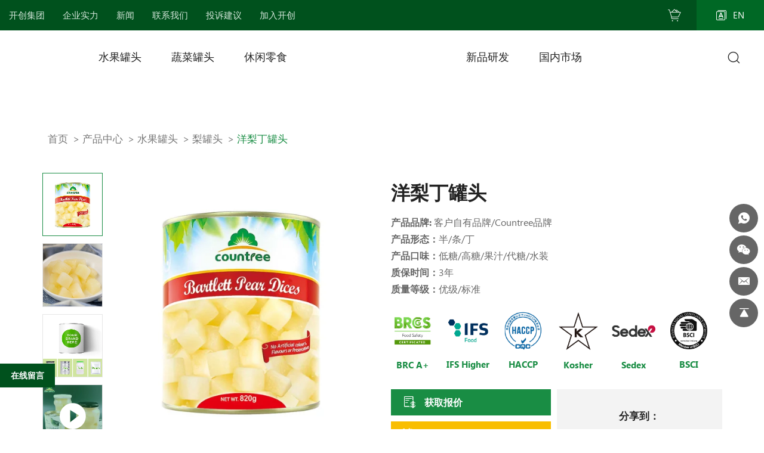

--- FILE ---
content_type: text/html; charset=utf-8
request_url: https://www.countreefood.cn/canned-bartlett-pear-dices.html
body_size: 10258
content:
 <!DOCTYPE html>
<html lang="zh-Hans">

    <head>
        <meta charset="UTF-8" />
        <meta name="viewport" content="width=device-width, initial-scale=1, shrink-to-fit=no,  user-scalable=no, viewport-fit=cover" />
        <meta http-equiv="X-UA-Compatible" content="IE=edge,chrome=1" />
        <meta name="renderer" content="webkit" />

                    <title>Canned Bartlett Pear dices</title>
            <meta name="keywords" content="青岛开创食品有限责任公司">
            <meta name="description" content="青岛开创主营果蔬罐头产品，为中国果蔬罐头出口头部企业，中国罐头十强企业、中国工信部首批30家农产品深加工典型企业之一、芦笋罐头全球出口稳居榜首，下辖山东菏泽、微山、陕西渭南、内蒙古五大现代化工厂和美国分公司。其中芦笋、黄桃、洋梨、什锦、高阻隔软包装食品等10个产品位列中国出口榜首，年进出口额上亿美元。">
        
        <meta name="google-site-verification" content="N-iArz22NIVZFzDrWJEPr71dpSRoq88Yx_ljGw2vUUk" />
        <link rel="stylesheet" type="text/css" href="/tpl/cn_countreefood/assets/css/bootstrap.min.css" />
        <link rel="stylesheet" type="text/css" href="/tpl/cn_countreefood/assets/js/slick/slick.css" />
        <link rel="stylesheet" type="text/css" href="/tpl/cn_countreefood/assets/js/jquery.fancybox/jquery.fancybox.css" />
        <link rel="stylesheet" type="text/css" href="/tpl/cn_countreefood/assets/css/iconfont/iconfont.css" />
        <link rel="stylesheet" type="text/css" href="/tpl/cn_countreefood/assets/css/animate.min.css" />
            <link rel="stylesheet" type="text/css" href="/tpl/cn_countreefood/assets/css/reset.css" />
        <link rel="stylesheet" type="text/css" href="/tpl/cn_countreefood/assets/css/style.css?v2025.10.11.15.02.48" />
    </head>

    <body class="inside-body">

                
                
                
                
                
        <div class="header">
            <div class="header-box">
                <div class="top">
                    <div class="container">
                        <div class="logo">
                            <!-- <a class="pic" href="/">
                                <img src="/tpl/cn_countreefood/assets/logo.svg" src2="/res/en/20220304/3071091329b5c769.png" alt="青岛开创食品有限责任公司" style="min-height: 110px;" />
                            </a> -->
                            <a class="pic" href="/">
                                <img src="/tpl/cn_countreefood/assets/logo.svg?0" src2="/res/en/20220304/3071091329b5c769.png" alt="青岛开创食品有限责任公司" style="min-height: 110px;" />
                            </a>
                        </div>
                        <div class="nav">
                            <div class="nav-box">
                                <div class="tbl">
                                    <div class="tbl-cell">
                                        <ul class="nav-list1">
                                                                                                                                                <li>
                                                                                                        <a href="/about-us.html"><span>开创集团</span></a>
                                                                                                            </li>
                                                                                                                                                <li class="hidden-lg">
                                                                                                        <a href="/product.html"><span>产品中心</span></a>
                                                                                                                    <ul class="nav-list2">
                                                                                                                                    <li>
                                                                        <a href="/product/fruits.html"><span>水果罐头</span></a>
                                                                                                                                                    <ul class="nav-list3">
                                                                                                                                                                    <li>
                                                                                        <a href="/product/canned-peaches.html"><span>黄桃罐头</span></a>
                                                                                    </li>
                                                                                                                                                                    <li>
                                                                                        <a href="/product/canned-mixed-fruit.html"><span>什锦水果罐头</span></a>
                                                                                    </li>
                                                                                                                                                                    <li>
                                                                                        <a href="/product/canned-mandarin-oranges.html"><span>桔子罐头</span></a>
                                                                                    </li>
                                                                                                                                                                    <li>
                                                                                        <a href="/product/canned-pears.html"><span>梨罐头</span></a>
                                                                                    </li>
                                                                                                                                                                    <li>
                                                                                        <a href="/product/canned-apple.html"><span>苹果罐头</span></a>
                                                                                    </li>
                                                                                                                                                                    <li>
                                                                                        <a href="/product/canned-apricot.html"><span>杏罐头</span></a>
                                                                                    </li>
                                                                                                                                                                    <li>
                                                                                        <a href="/product/canned-strawberry.html"><span>草莓罐头</span></a>
                                                                                    </li>
                                                                                                                                                                    <li>
                                                                                        <a href="/product/canned-kiwi-fruit.html"><span>奇异果罐头</span></a>
                                                                                    </li>
                                                                                                                                                                    <li>
                                                                                        <a href="/product/canned-lychee.html"><span>荔枝罐头</span></a>
                                                                                    </li>
                                                                                                                                                                    <li>
                                                                                        <a href="/product/canned-longan.html"><span>龙眼罐头</span></a>
                                                                                    </li>
                                                                                                                                                                    <li>
                                                                                        <a href="/product/canned-passionfruit.html"><span>百香果罐头</span></a>
                                                                                    </li>
                                                                                                                                                                    <li>
                                                                                        <a href="/product/canned-water-chestnut1.html"><span>马蹄罐头</span></a>
                                                                                    </li>
                                                                                                                                                                    <li>
                                                                                        <a href="/product/canned-jackfruit.html"><span>菠萝蜜罐头</span></a>
                                                                                    </li>
                                                                                                                                                                    <li>
                                                                                        <a href="/product/canned-mangos.html"><span>芒果罐头</span></a>
                                                                                    </li>
                                                                                                                                                                    <li>
                                                                                        <a href="/product/canned-papaya.html"><span>木瓜罐头</span></a>
                                                                                    </li>
                                                                                                                                                                    <li>
                                                                                        <a href="/product/fruit-cup.html"><span>果杯</span></a>
                                                                                    </li>
                                                                                                                                                                    <li>
                                                                                        <a href="/product/fruit-jelly.html"><span>果肉果冻杯</span></a>
                                                                                    </li>
                                                                                                                                                            </ul>
                                                                                                                                            </li>
                                                                                                                                    <li>
                                                                        <a href="/product/vegetables.html"><span>蔬菜罐头</span></a>
                                                                                                                                                    <ul class="nav-list3">
                                                                                                                                                                    <li>
                                                                                        <a href="/product/canned-asparagus.html"><span>芦笋罐头</span></a>
                                                                                    </li>
                                                                                                                                                                    <li>
                                                                                        <a href="/product/canned-sweet-pepper.html"><span>甜椒罐头</span></a>
                                                                                    </li>
                                                                                                                                                                    <li>
                                                                                        <a href="/product/canned-sweet-corn.html"><span>甜玉米罐头</span></a>
                                                                                    </li>
                                                                                                                                                                    <li>
                                                                                        <a href="/product/canned-mushroom.html"><span>蘑菇罐头</span></a>
                                                                                    </li>
                                                                                                                                                                    <li>
                                                                                        <a href="/product/canned-beet-root.html"><span>甜菜罐头</span></a>
                                                                                    </li>
                                                                                                                                                                    <li>
                                                                                        <a href="/product/canned-spinach.html"><span>菠菜罐头 </span></a>
                                                                                    </li>
                                                                                                                                                                    <li>
                                                                                        <a href="/product/canned-mixed-vegetables.html"><span>混合蔬菜罐头</span></a>
                                                                                    </li>
                                                                                                                                                                    <li>
                                                                                        <a href="/product/canned-peas-beans.html"><span>豆类罐头</span></a>
                                                                                    </li>
                                                                                                                                                                    <li>
                                                                                        <a href="/product/canned-baby-corn1.html"><span>玉米笋罐头</span></a>
                                                                                    </li>
                                                                                                                                                                    <li>
                                                                                        <a href="/product/canned-potoatoes.html"><span>土豆罐头</span></a>
                                                                                    </li>
                                                                                                                                                                    <li>
                                                                                        <a href="/product/canned-chestnut1.html"><span>马蹄罐头</span></a>
                                                                                    </li>
                                                                                                                                                                    <li>
                                                                                        <a href="/product/canned-tomatoes.html"><span>番茄罐头</span></a>
                                                                                    </li>
                                                                                                                                                                    <li>
                                                                                        <a href="/product/canned-chestnut14.html"><span>板栗罐头</span></a>
                                                                                    </li>
                                                                                                                                                            </ul>
                                                                                                                                            </li>
                                                                                                                                    <li>
                                                                        <a href="/product/snacks.html"><span>休闲零食</span></a>
                                                                                                                                                    <ul class="nav-list3">
                                                                                                                                                                    <li>
                                                                                        <a href="/product/apple-puree.html"><span>苹果泥</span></a>
                                                                                    </li>
                                                                                                                                                                    <li>
                                                                                        <a href="/product/fruit-cups.html"><span>果杯</span></a>
                                                                                    </li>
                                                                                                                                                                    <li>
                                                                                        <a href="/product/fruit-jelly3.html"><span>果肉果冻杯</span></a>
                                                                                    </li>
                                                                                                                                                                    <li>
                                                                                        <a href="/product/fruit-pouchs.html"><span>软包装水果罐头</span></a>
                                                                                    </li>
                                                                                                                                                                    <li>
                                                                                        <a href="/product/fruit-tubs.html"><span>瓶装水果罐头</span></a>
                                                                                    </li>
                                                                                                                                                            </ul>
                                                                                                                                            </li>
                                                                                                                                    <li>
                                                                        <a href="/product/what-s-new.html"><span>新品研发</span></a>
                                                                                                                                                    <ul class="nav-list3">
                                                                                                                                                                    <li>
                                                                                        <a href="/product/canned-grape.html"><span>葡萄罐头</span></a>
                                                                                    </li>
                                                                                                                                                                    <li>
                                                                                        <a href="/product/canned-plum.html"><span>李子罐头</span></a>
                                                                                    </li>
                                                                                                                                                                    <li>
                                                                                        <a href="/product/canned-white-peach.html"><span>白桃罐头</span></a>
                                                                                    </li>
                                                                                                                                                                    <li>
                                                                                        <a href="/product/popping-babo-fruit-cup1.html"><span>爆爆珠罐头</span></a>
                                                                                    </li>
                                                                                                                                                                    <li>
                                                                                        <a href="/product/grilled-pickled-green-asparagus1.html"><span>火烤调味绿芦笋</span></a>
                                                                                    </li>
                                                                                                                                                            </ul>
                                                                                                                                            </li>
                                                                                                                                    <li>
                                                                        <a href="/product/explore-the-chinese-market.html"><span>国内市场</span></a>
                                                                                                                                                    <ul class="nav-list3">
                                                                                                                                                                    <li>
                                                                                        <a href="/product/canned-fruit.html"><span>水果罐头</span></a>
                                                                                    </li>
                                                                                                                                                                    <li>
                                                                                        <a href="/product/canned-vegetables.html"><span>蔬菜罐头</span></a>
                                                                                    </li>
                                                                                                                                                                    <li>
                                                                                        <a href="/product/jelly.html"><span>果冻</span></a>
                                                                                    </li>
                                                                                                                                                                    <li>
                                                                                        <a href="/product/fruit-vegetable-puree.html"><span>果泥 </span></a>
                                                                                    </li>
                                                                                                                                                                    <li>
                                                                                        <a href="/product/fruit-chunks-base.html"><span>颗粒酱配料 </span></a>
                                                                                    </li>
                                                                                                                                                                    <li>
                                                                                        <a href="/product/canned-grains.html"><span>五谷罐头</span></a>
                                                                                    </li>
                                                                                                                                                                    <li>
                                                                                        <a href="/product/canned-poping-boba.html"><span>爆爆珠罐头</span></a>
                                                                                    </li>
                                                                                                                                                            </ul>
                                                                                                                                            </li>
                                                                                                                            </ul>
                                                                                                            </li>
                                                                                                                                                <li>
                                                                                                        <a href="/capacity.html"><span>企业实力</span></a>
                                                                                                                    <ul class="nav-list2">
                                                                                                                                    <li>
                                                                        <a href="/capacity.html"><span>生产能力</span></a>
                                                                    </li>
                                                                                                                                    <li>
                                                                        <a href="/cooperative-clients.html"><span>合作客户</span></a>
                                                                    </li>
                                                                                                                                    <li>
                                                                        <a href="/food-safety.html"><span>食品安全</span></a>
                                                                    </li>
                                                                                                                                    <li>
                                                                        <a href="/social-responsibility.html"><span>社会责任</span></a>
                                                                    </li>
                                                                                                                            </ul>
                                                                                                            </li>
                                                                                                                                                <li>
                                                                                                        <a href="/news/company-news.html"><span>新闻</span></a>
                                                                                                                    <ul class="nav-list2">
                                                                                                                                    <li>
                                                                        <a href="/news/company-news.html"><span>企业动态</span></a>
                                                                    </li>
                                                                                                                                    <li>
                                                                        <a href="/news/industry-news.html"><span>行业新闻</span></a>
                                                                    </li>
                                                                                                                                    <li>
                                                                        <a href="/news/crop-report.html"><span>产业报告</span></a>
                                                                    </li>
                                                                                                                            </ul>
                                                                                                            </li>
                                                                                                                                                <li>
                                                                                                        <a href="/contact.html"><span>联系我们</span></a>
                                                                                                            </li>
                                                                                                                                                <li>
                                                                                                        <a href="/tip-offs.html"><span>投诉建议</span></a>
                                                                                                            </li>
                                                                                                                                                <li>
                                                                                                        <a href="/join/social-recruitment.html"><span>加入开创</span></a>
                                                                                                                    <ul class="nav-list2">
                                                                                                                                    <li>
                                                                        <a href="/join/social-recruitment.html"><span>社会招聘</span></a>
                                                                    </li>
                                                                                                                                    <li>
                                                                        <a href="/join/campus-recruitment.html"><span>校园招聘</span></a>
                                                                    </li>
                                                                                                                            </ul>
                                                                                                            </li>
                                                                                    </ul>
                                    </div>
                                </div>
                                <button class="nav-collapse nav-collapse-1">
                                    <span class="btn-line"></span>
                                    <span class="btn-line"></span>
                                    <span class="btn-line"></span>
                                </button>
                            </div>
                        </div>
                        <div class="header-r">
                            <div class="cart">
                                <a href="/index.php?c=cart"></a>
                            </div>
                            <div class="language-box">
                                <a class="cn hidden" href="https://www.countreefood.cn/"><span>中文</span></a>
                                <a class="en" href="https://www.countreefood.com/"><span>EN</span></a>
                            </div>
                            <div class="find hidden-lg"><a href="javascript:;"></a></div>
                            <button class="nav-collapse nav-collapse-xs hidden-lg">
                                <span class="btn-line"></span>
                                <span class="btn-line"></span>
                                <span class="btn-line"></span>
                            </button>
                        </div>
                    </div>
                </div>
                <div class="bottom visible-lg-block">
                    <div class="container">
                        <ul class="pro-list">
                                                            <li>
                                    <a href="/product/fruits.html">水果罐头</a>
                                                                            <div class="pro-slide">
                                            <div class="container">
                                                <div class="slick-pro">
                                                                                                            <div class="item">
                                                                                                                            <a href="/product/canned-peaches.html" class="img-box">
                                                                    <img data-lazy="/data/thumb/res/en/20220712/36c53d86eb4e7891.jpg_20220712171614_250x240.webp" width="500" height="580" alt="黄桃罐头" />
                                                                </a>
                                                                <div class="name"><a href="/product/canned-peaches.html">黄桃罐头</a></div>
                                                                                                                    </div>
                                                                                                            <div class="item">
                                                                                                                            <a href="/product/canned-mixed-fruit.html" class="img-box">
                                                                    <img data-lazy="/data/thumb/res/en/20220712/81054195e2b4a328.jpg_20220712171848_250x240.webp" width="500" height="580" alt="什锦水果罐头" />
                                                                </a>
                                                                <div class="name"><a href="/product/canned-mixed-fruit.html">什锦水果罐头</a></div>
                                                                                                                    </div>
                                                                                                            <div class="item">
                                                                                                                            <a href="/product/canned-mandarin-oranges.html" class="img-box">
                                                                    <img data-lazy="/data/thumb/res/en/20220712/8e5a687af7ce789d.jpg_20220712171630_250x240.webp" width="500" height="580" alt="桔子罐头" />
                                                                </a>
                                                                <div class="name"><a href="/product/canned-mandarin-oranges.html">桔子罐头</a></div>
                                                                                                                    </div>
                                                                                                            <div class="item">
                                                                                                                            <a href="/product/canned-pears.html" class="img-box">
                                                                    <img data-lazy="/data/thumb/res/en/20220712/0784b6e07b8a1067.jpg_20220712172536_250x240.webp" width="500" height="580" alt="梨罐头" />
                                                                </a>
                                                                <div class="name"><a href="/product/canned-pears.html">梨罐头</a></div>
                                                                                                                    </div>
                                                                                                            <div class="item">
                                                                                                                            <a href="/product/canned-apple.html" class="img-box">
                                                                    <img data-lazy="/data/thumb/res/en/20220811/apple_fa93a783.jpg_20220811171146_250x240.webp" width="500" height="580" alt="苹果罐头" />
                                                                </a>
                                                                <div class="name"><a href="/product/canned-apple.html">苹果罐头</a></div>
                                                                                                                    </div>
                                                                                                            <div class="item">
                                                                                                                            <a href="/product/canned-apricot.html" class="img-box">
                                                                    <img data-lazy="/data/thumb/res/en/20220712/3a1a888a0a81d381.jpg_20220712172137_250x240.webp" width="500" height="580" alt="杏罐头" />
                                                                </a>
                                                                <div class="name"><a href="/product/canned-apricot.html">杏罐头</a></div>
                                                                                                                    </div>
                                                                                                            <div class="item">
                                                                                                                            <a href="/product/canned-strawberry.html" class="img-box">
                                                                    <img data-lazy="/data/thumb/res/en/20220712/2982f439d483a4f2.jpg_20220712172003_250x240.webp" width="500" height="580" alt="草莓罐头" />
                                                                </a>
                                                                <div class="name"><a href="/product/canned-strawberry.html">草莓罐头</a></div>
                                                                                                                    </div>
                                                                                                            <div class="item">
                                                                                                                            <a href="/product/canned-kiwi-fruit.html" class="img-box">
                                                                    <img data-lazy="/data/thumb/res/en/20220712/6618c2d6d3f520c6.jpg_20220712172307_250x240.webp" width="500" height="580" alt="奇异果罐头" />
                                                                </a>
                                                                <div class="name"><a href="/product/canned-kiwi-fruit.html">奇异果罐头</a></div>
                                                                                                                    </div>
                                                                                                            <div class="item">
                                                                                                                            <a href="/product/canned-lychee.html" class="img-box">
                                                                    <img data-lazy="/data/thumb/res/en/20220808/lychee_b60c5c60.jpg_20220808172428_250x240.webp" width="500" height="580" alt="荔枝罐头" />
                                                                </a>
                                                                <div class="name"><a href="/product/canned-lychee.html">荔枝罐头</a></div>
                                                                                                                    </div>
                                                                                                            <div class="item">
                                                                                                                            <a href="/product/canned-longan.html" class="img-box">
                                                                    <img data-lazy="/data/thumb/res/en/20220811/6f6e6194e06f2541.jpg_20220811171132_250x240.webp" width="500" height="580" alt="龙眼罐头" />
                                                                </a>
                                                                <div class="name"><a href="/product/canned-longan.html">龙眼罐头</a></div>
                                                                                                                    </div>
                                                                                                            <div class="item">
                                                                                                                            <a href="/product/canned-passionfruit.html" class="img-box">
                                                                    <img data-lazy="/data/thumb/res/en/20220815/a1_ea2050a7.jpg_20220815173159_250x240.webp" width="500" height="580" alt="百香果罐头" />
                                                                </a>
                                                                <div class="name"><a href="/product/canned-passionfruit.html">百香果罐头</a></div>
                                                                                                                    </div>
                                                                                                            <div class="item">
                                                                                                                            <a href="/product/canned-water-chestnut1.html" class="img-box">
                                                                    <img data-lazy="/data/thumb/res/en/20220808/shan_d1a5e294.jpg_20220808172525_250x240.webp" width="500" height="580" alt="马蹄罐头" />
                                                                </a>
                                                                <div class="name"><a href="/product/canned-water-chestnut1.html">马蹄罐头</a></div>
                                                                                                                    </div>
                                                                                                            <div class="item">
                                                                                                                            <a href="/product/canned-jackfruit.html" class="img-box">
                                                                    <img data-lazy="/data/thumb/res/en/20220712/d815caf5c29ec327.jpg_20220712172425_250x240.webp" width="500" height="580" alt="菠萝蜜罐头" />
                                                                </a>
                                                                <div class="name"><a href="/product/canned-jackfruit.html">菠萝蜜罐头</a></div>
                                                                                                                    </div>
                                                                                                            <div class="item">
                                                                                                                            <a href="/product/canned-mangos.html" class="img-box">
                                                                    <img data-lazy="/data/thumb/res/en/20220808/mang_53965394.jpg_20220808165431_250x240.webp" width="500" height="580" alt="芒果罐头" />
                                                                </a>
                                                                <div class="name"><a href="/product/canned-mangos.html">芒果罐头</a></div>
                                                                                                                    </div>
                                                                                                            <div class="item">
                                                                                                                            <a href="/product/canned-papaya.html" class="img-box">
                                                                    <img data-lazy="/data/thumb/res/en/20220808/paya_3bb57e58.jpg_20220808165654_250x240.webp" width="500" height="580" alt="木瓜罐头" />
                                                                </a>
                                                                <div class="name"><a href="/product/canned-papaya.html">木瓜罐头</a></div>
                                                                                                                    </div>
                                                                                                            <div class="item">
                                                                                                                            <a href="/product/fruit-cup.html" class="img-box">
                                                                    <img data-lazy="/data/thumb/res/en/20221109/cfb4c69c7234321a.jpg_20221109180229_250x240.webp" width="500" height="580" alt="果杯" />
                                                                </a>
                                                                <div class="name"><a href="/product/fruit-cup.html">果杯</a></div>
                                                                                                                    </div>
                                                                                                            <div class="item">
                                                                                                                            <a href="/product/fruit-jelly.html" class="img-box">
                                                                    <img data-lazy="/data/thumb/res/en/20220819/9_b53f9867.jpg_20220819111526_250x240.webp" width="500" height="580" alt="果肉果冻杯" />
                                                                </a>
                                                                <div class="name"><a href="/product/fruit-jelly.html">果肉果冻杯</a></div>
                                                                                                                    </div>
                                                                                                    </div>
                                            </div>
                                        </div>
                                                                    </li>
                                                            <li>
                                    <a href="/product/vegetables.html">蔬菜罐头</a>
                                                                            <div class="pro-slide">
                                            <div class="container">
                                                <div class="slick-pro">
                                                                                                            <div class="item">
                                                                                                                            <a href="/product/canned-asparagus.html" class="img-box">
                                                                    <img data-lazy="/data/thumb/res/en/20220815/lusun_f3404985.jpg_20220815174627_250x240.webp" width="500" height="580" alt="芦笋罐头" />
                                                                </a>
                                                                <div class="name"><a href="/product/canned-asparagus.html">芦笋罐头</a></div>
                                                                                                                    </div>
                                                                                                            <div class="item">
                                                                                                                            <a href="/product/canned-sweet-pepper.html" class="img-box">
                                                                    <img data-lazy="/data/thumb/res/en/20220808/sp_774bb56f.jpg_20220808165206_250x240.webp" width="500" height="580" alt="甜椒罐头" />
                                                                </a>
                                                                <div class="name"><a href="/product/canned-sweet-pepper.html">甜椒罐头</a></div>
                                                                                                                    </div>
                                                                                                            <div class="item">
                                                                                                                            <a href="/product/canned-sweet-corn.html" class="img-box">
                                                                    <img data-lazy="/data/thumb/res/en/20220808/sc_45b70792.jpg_20220808174559_250x240.webp" width="500" height="580" alt="甜玉米罐头" />
                                                                </a>
                                                                <div class="name"><a href="/product/canned-sweet-corn.html">甜玉米罐头</a></div>
                                                                                                                    </div>
                                                                                                            <div class="item">
                                                                                                                            <a href="/product/canned-mushroom.html" class="img-box">
                                                                    <img data-lazy="/data/thumb/res/en/20220808/mush_ddd6ac3a.jpg_20220808164834_250x240.webp" width="500" height="580" alt="蘑菇罐头" />
                                                                </a>
                                                                <div class="name"><a href="/product/canned-mushroom.html">蘑菇罐头</a></div>
                                                                                                                    </div>
                                                                                                            <div class="item">
                                                                                                                            <a href="/product/canned-beet-root.html" class="img-box">
                                                                    <img data-lazy="/data/thumb/res/en/20220808/br_2767acc5.jpg_20220808165022_250x240.webp" width="500" height="580" alt="甜菜罐头" />
                                                                </a>
                                                                <div class="name"><a href="/product/canned-beet-root.html">甜菜罐头</a></div>
                                                                                                                    </div>
                                                                                                            <div class="item">
                                                                                                                            <a href="/product/canned-spinach.html" class="img-box">
                                                                    <img data-lazy="/data/thumb/res/en/20220811/55a62ba442f4f77c.jpg_20220811171628_250x240.webp" width="500" height="580" alt="菠菜罐头 " />
                                                                </a>
                                                                <div class="name"><a href="/product/canned-spinach.html">菠菜罐头 </a></div>
                                                                                                                    </div>
                                                                                                            <div class="item">
                                                                                                                            <a href="/product/canned-mixed-vegetables.html" class="img-box">
                                                                    <img data-lazy="/data/thumb/res/en/20220808/mv_13c405a4.jpg_20220808165300_250x240.webp" width="500" height="580" alt="混合蔬菜罐头" />
                                                                </a>
                                                                <div class="name"><a href="/product/canned-mixed-vegetables.html">混合蔬菜罐头</a></div>
                                                                                                                    </div>
                                                                                                            <div class="item">
                                                                                                                            <a href="/product/canned-peas-beans.html" class="img-box">
                                                                    <img data-lazy="/data/thumb/res/en/20220815/a2_2b38e8ea.jpg_20220815173142_250x240.webp" width="500" height="580" alt="豆类罐头" />
                                                                </a>
                                                                <div class="name"><a href="/product/canned-peas-beans.html">豆类罐头</a></div>
                                                                                                                    </div>
                                                                                                            <div class="item">
                                                                                                                            <a href="/product/canned-baby-corn1.html" class="img-box">
                                                                    <img data-lazy="/data/thumb/res/en/20220808/bc_afc2c821.jpg_20220808164917_250x240.webp" width="500" height="580" alt="玉米笋罐头" />
                                                                </a>
                                                                <div class="name"><a href="/product/canned-baby-corn1.html">玉米笋罐头</a></div>
                                                                                                                    </div>
                                                                                                            <div class="item">
                                                                                                                            <a href="/product/canned-potoatoes.html" class="img-box">
                                                                    <img data-lazy="/data/thumb/res/en/20220808/p_f31b58bb.jpg_20220808164710_250x240.webp" width="500" height="580" alt="土豆罐头" />
                                                                </a>
                                                                <div class="name"><a href="/product/canned-potoatoes.html">土豆罐头</a></div>
                                                                                                                    </div>
                                                                                                            <div class="item">
                                                                                                                            <a href="/product/canned-chestnut1.html" class="img-box">
                                                                    <img data-lazy="/data/thumb/res/en/20220819/image_be42990f.png_20220819163241_250x240.webp" width="500" height="580" alt="马蹄罐头" />
                                                                </a>
                                                                <div class="name"><a href="/product/canned-chestnut1.html">马蹄罐头</a></div>
                                                                                                                    </div>
                                                                                                            <div class="item">
                                                                                                                            <a href="/product/canned-tomatoes.html" class="img-box">
                                                                    <img data-lazy="/data/thumb/res/en/20220811/tomato_dffb2de0.jpg_20220811171330_250x240.webp" width="500" height="580" alt="番茄罐头" />
                                                                </a>
                                                                <div class="name"><a href="/product/canned-tomatoes.html">番茄罐头</a></div>
                                                                                                                    </div>
                                                                                                            <div class="item">
                                                                                                                            <a href="/product/canned-chestnut14.html" class="img-box">
                                                                    <img data-lazy="/data/thumb/res/en/20220819/image_f118cace.png_20220819163709_250x240.webp" width="500" height="580" alt="板栗罐头" />
                                                                </a>
                                                                <div class="name"><a href="/product/canned-chestnut14.html">板栗罐头</a></div>
                                                                                                                    </div>
                                                                                                    </div>
                                            </div>
                                        </div>
                                                                    </li>
                                                            <li>
                                    <a href="/product/snacks.html">休闲零食</a>
                                                                            <div class="pro-slide">
                                            <div class="container">
                                                <div class="slick-pro">
                                                                                                            <div class="item">
                                                                                                                            <a href="/product/apple-puree.html" class="img-box">
                                                                    <img data-lazy="/data/thumb/res/en/20220808/f054d743d4a86f6f.jpg_20220808173524_250x240.webp" width="500" height="580" alt="苹果泥" />
                                                                </a>
                                                                <div class="name"><a href="/product/apple-puree.html">苹果泥</a></div>
                                                                                                                    </div>
                                                                                                            <div class="item">
                                                                                                                            <a href="/product/fruit-cups.html" class="img-box">
                                                                    <img data-lazy="/data/thumb/res/en/20220808/g1_6f161f2b.jpg_20220808174413_250x240.webp" width="500" height="580" alt="果杯" />
                                                                </a>
                                                                <div class="name"><a href="/product/fruit-cups.html">果杯</a></div>
                                                                                                                    </div>
                                                                                                            <div class="item">
                                                                                                                            <a href="/product/fruit-jelly3.html" class="img-box">
                                                                    <img data-lazy="/data/thumb/res/en/20220808/fuite_4496f8c6.jpg_20220808174427_250x240.webp" width="500" height="580" alt="果肉果冻杯" />
                                                                </a>
                                                                <div class="name"><a href="/product/fruit-jelly3.html">果肉果冻杯</a></div>
                                                                                                                    </div>
                                                                                                            <div class="item">
                                                                                                                            <a href="/product/fruit-pouchs.html" class="img-box">
                                                                    <img data-lazy="/data/thumb/res/en/20220808/a3_7394ece0.jpg_20220808173904_250x240.webp" width="500" height="580" alt="软包装水果罐头" />
                                                                </a>
                                                                <div class="name"><a href="/product/fruit-pouchs.html">软包装水果罐头</a></div>
                                                                                                                    </div>
                                                                                                            <div class="item">
                                                                                                                            <a href="/product/fruit-tubs.html" class="img-box">
                                                                    <img data-lazy="/data/thumb/res/en/20220808/l1_2012bfbf.jpg_20220808173954_250x240.webp" width="500" height="580" alt="瓶装水果罐头" />
                                                                </a>
                                                                <div class="name"><a href="/product/fruit-tubs.html">瓶装水果罐头</a></div>
                                                                                                                    </div>
                                                                                                    </div>
                                            </div>
                                        </div>
                                                                    </li>
                                                            <li>
                                    <a href="/product/what-s-new.html">新品研发</a>
                                                                            <div class="pro-slide">
                                            <div class="container">
                                                <div class="slick-pro">
                                                                                                            <div class="item">
                                                                                                                            <a href="/product/canned-grape.html" class="img-box">
                                                                    <img data-lazy="/data/thumb/res/en/20221103/7059fc57cea39b65.jpg_20221103085853_250x240.webp" width="500" height="580" alt="葡萄罐头" />
                                                                </a>
                                                                <div class="name"><a href="/product/canned-grape.html">葡萄罐头</a></div>
                                                                                                                    </div>
                                                                                                            <div class="item">
                                                                                                                            <a href="/product/canned-plum.html" class="img-box">
                                                                    <img data-lazy="/data/thumb/res/en/20221103/9344c30ee5a2a84a.jpg_20221103090001_250x240.webp" width="500" height="580" alt="李子罐头" />
                                                                </a>
                                                                <div class="name"><a href="/product/canned-plum.html">李子罐头</a></div>
                                                                                                                    </div>
                                                                                                            <div class="item">
                                                                                                                            <a href="/product/canned-white-peach.html" class="img-box">
                                                                    <img data-lazy="/data/thumb/res/en/20221103/fd31d2a8cbf2247d.jpg_20221103090014_250x240.webp" width="500" height="580" alt="白桃罐头" />
                                                                </a>
                                                                <div class="name"><a href="/product/canned-white-peach.html">白桃罐头</a></div>
                                                                                                                    </div>
                                                                                                            <div class="item">
                                                                                                                            <a href="/product/popping-babo-fruit-cup1.html" class="img-box">
                                                                    <img data-lazy="/data/thumb/res/en/20221014/3_61bbab83.jpg_20221014174216_250x240.webp" width="500" height="580" alt="爆爆珠罐头" />
                                                                </a>
                                                                <div class="name"><a href="/product/popping-babo-fruit-cup1.html">爆爆珠罐头</a></div>
                                                                                                                    </div>
                                                                                                            <div class="item">
                                                                                                                            <a href="/product/grilled-pickled-green-asparagus1.html" class="img-box">
                                                                    <img data-lazy="/data/thumb/res/en/20221014/2_66f9a1e7.jpg_20221014174603_250x240.webp" width="500" height="580" alt="火烤调味绿芦笋" />
                                                                </a>
                                                                <div class="name"><a href="/product/grilled-pickled-green-asparagus1.html">火烤调味绿芦笋</a></div>
                                                                                                                    </div>
                                                                                                    </div>
                                            </div>
                                        </div>
                                                                    </li>
                                                            <li>
                                    <a href="/product/explore-the-chinese-market.html">国内市场</a>
                                                                            <div class="pro-slide">
                                            <div class="container">
                                                <div class="slick-pro">
                                                                                                            <div class="item">
                                                                                                                            <a href="/product/canned-fruit.html" class="img-box">
                                                                    <img data-lazy="/data/thumb/res/en/20221103/5_655d3211.jpg_20221103150550_250x240.webp" width="500" height="580" alt="水果罐头" />
                                                                </a>
                                                                <div class="name"><a href="/product/canned-fruit.html">水果罐头</a></div>
                                                                                                                    </div>
                                                                                                            <div class="item">
                                                                                                                            <a href="/product/canned-vegetables.html" class="img-box">
                                                                    <img data-lazy="/data/thumb/res/en/20221103/4_1e79e32c.jpg_20221103150313_250x240.webp" width="500" height="580" alt="蔬菜罐头" />
                                                                </a>
                                                                <div class="name"><a href="/product/canned-vegetables.html">蔬菜罐头</a></div>
                                                                                                                    </div>
                                                                                                            <div class="item">
                                                                                                                            <a href="/product/jelly.html" class="img-box">
                                                                    <img data-lazy="/data/thumb/res/en/20221103/1_ea080351.jpg_20221103143508_250x240.webp" width="500" height="580" alt="果冻" />
                                                                </a>
                                                                <div class="name"><a href="/product/jelly.html">果冻</a></div>
                                                                                                                    </div>
                                                                                                            <div class="item">
                                                                                                                            <a href="/product/fruit-vegetable-puree.html" class="img-box">
                                                                    <img data-lazy="/data/thumb/res/en/20221103/2_f393872c.jpg_20221103143522_250x240.webp" width="500" height="580" alt="果泥 " />
                                                                </a>
                                                                <div class="name"><a href="/product/fruit-vegetable-puree.html">果泥 </a></div>
                                                                                                                    </div>
                                                                                                            <div class="item">
                                                                                                                            <a href="/product/fruit-chunks-base.html" class="img-box">
                                                                    <img data-lazy="/data/thumb/res/en/20221103/3_c0497989.jpg_20221103145533_250x240.webp" width="500" height="580" alt="颗粒酱配料 " />
                                                                </a>
                                                                <div class="name"><a href="/product/fruit-chunks-base.html">颗粒酱配料 </a></div>
                                                                                                                    </div>
                                                                                                            <div class="item">
                                                                                                                            <a href="/product/canned-grains.html" class="img-box">
                                                                    <img data-lazy="/data/thumb/res/en/20221103/11_3e7a7f4b.jpg_20221103153146_250x240.webp" width="500" height="580" alt="五谷罐头" />
                                                                </a>
                                                                <div class="name"><a href="/product/canned-grains.html">五谷罐头</a></div>
                                                                                                                    </div>
                                                                                                            <div class="item">
                                                                                                                            <a href="/product/canned-poping-boba.html" class="img-box">
                                                                    <img data-lazy="/data/thumb/res/en/20221103/10_673c6252.jpg_20221103151025_250x240.webp" width="500" height="580" alt="爆爆珠罐头" />
                                                                </a>
                                                                <div class="name"><a href="/product/canned-poping-boba.html">爆爆珠罐头</a></div>
                                                                                                                    </div>
                                                                                                    </div>
                                            </div>
                                        </div>
                                                                    </li>
                                                    </ul>
                        <div class="find visible-lg-inline-block"><a href="javascript:;"></a></div>
                    </div>
                </div>
                <div class="search-wrap">
                    <form class="search-box" action="/product.html">
                        <input class="input-text" type="text" placeholder="搜索..." name="keywords" required />
                        <button type="submit" class="submit"></button>
                    </form>
                </div>
            </div>
        </div>

        <div class="inside-page product-details-wrap">
    <div class="content">
        <div class="container"> 
            <div class="breadcrumb-box">
                <ul class="breadcrumb">
                                        <li><a href="/">首页</a></li>
                    <li><a href="/product.html">产品中心</a></li>
                                                                <li><a href="/product/fruits.html">水果罐头</a></li>
                                            <li><a href="/product/canned-pears.html">梨罐头</a></li>
                                        <li>洋梨丁罐头</li>
                </ul>
            </div>
            <div class="carousel-wrap row">
                <div class="col-lg-6">
                    <div class="carousel-box">
                        <div class="slick-slider slider-for" id="slick-for">
                                                                                                <div class="item">
                                        <a class="img-box" href="/data/thumb/res/en/20220610/1_2d28a5c2.jpg_20220610085503_1100x1160.webp" data-fancybox>
                                            <img data-lazy="/data/thumb/res/en/20220610/1_2d28a5c2.jpg_20220610085503_550x580.webp" width="550" height="580" alt="洋梨丁罐头" />
                                        </a>
                                    </div>
                                                                                                                                <div class="item">
                                        <a class="img-box" href="/data/thumb/res/en/20220610/3_e920f879.jpg_20220610085514_1100x1160.webp" data-fancybox>
                                            <img data-lazy="/data/thumb/res/en/20220610/3_e920f879.jpg_20220610085514_550x580.webp" width="550" height="580" alt="洋梨丁罐头" />
                                        </a>
                                    </div>
                                                                                                                                <div class="item">
                                        <a class="img-box" href="/data/thumb/res/en/20220622/1_03050b07.jpg_20220622175205_1100x1160.webp" data-fancybox>
                                            <img data-lazy="/data/thumb/res/en/20220622/1_03050b07.jpg_20220622175205_550x580.webp" width="550" height="580" alt="洋梨丁罐头" />
                                        </a>
                                    </div>
                                                                                                                                <div class="item product-video">
                                        <div class="img-box">
                                            <iframe class="iframe" data-src="https://www.youtube.com/embed/n3_0uBVsbo4" frameborder="0" allowfullscreen></iframe>
                                        </div>
                                    </div>
                                                                                    </div>
                        <div class="slick-slider slider-nav" id="slick-nav">
                                                                                                <div class="item">
                                        <div class="img-box">
                                            <img data-lazy="/data/thumb/res/en/20220610/1_2d28a5c2.jpg_20220610085503_550x580.webp" alt="洋梨丁罐头" />
                                        </div>
                                    </div>
                                                                                                                                <div class="item">
                                        <div class="img-box">
                                            <img data-lazy="/data/thumb/res/en/20220610/3_e920f879.jpg_20220610085514_550x580.webp" alt="洋梨丁罐头" />
                                        </div>
                                    </div>
                                                                                                                                <div class="item">
                                        <div class="img-box">
                                            <img data-lazy="/data/thumb/res/en/20220622/1_03050b07.jpg_20220622175205_550x580.webp" alt="洋梨丁罐头" />
                                        </div>
                                    </div>
                                                                                                                                <div class="item product-video">
                                        <div class="img-box">
                                            <img data-lazy="/data/thumb/res/en/20220610/shipin_07b26a94.jpg_20220610090847_550x580.webp" alt="洋梨丁罐头" />
                                        </div>
                                    </div>
                                                                                    </div>
                    </div>
                </div>
                <div class="col-lg-6">
                    <div class="info-box">
                        <div class="txt">
                            <h1 class="details-tit">洋梨丁罐头</h1>
                            <p><strong>产品品牌: </strong>客户自有品牌/Countree品牌</p><p><strong>产品形态：</strong>半/条/丁</p><p><strong>产品口味：</strong>低糖/高糖/果汁/代糖/水装</p><p><strong>质保时间：</strong>3年</p><p><strong>质量等级：</strong>优级/标准</p>                        </div>
                        <ul class="icon-list">
                                                            <li>
                                    <div class="pic">
                                        <img class="lazy" data-src="res/en/20220815/1884004ccdb408c9.png" alt="BRC A+" />
                                    </div>
                                    <p>BRC A+</p>
                                </li>
                                                            <li>
                                    <div class="pic">
                                        <img class="lazy" data-src="res/en/20220815/d36f5ea8a606d3fb.png" alt="IFS Higher" />
                                    </div>
                                    <p>IFS Higher</p>
                                </li>
                                                            <li>
                                    <div class="pic">
                                        <img class="lazy" data-src="res/en/20220815/HACCP_678ea621.png" alt="HACCP" />
                                    </div>
                                    <p>HACCP</p>
                                </li>
                                                            <li>
                                    <div class="pic">
                                        <img class="lazy" data-src="res/en/20220815/Kosher_eabd8fb6.png" alt="Kosher" />
                                    </div>
                                    <p>Kosher</p>
                                </li>
                                                            <li>
                                    <div class="pic">
                                        <img class="lazy" data-src="res/en/20220815/2f4f6a56ddc77481.png" alt="Sedex " />
                                    </div>
                                    <p>Sedex </p>
                                </li>
                                                            <li>
                                    <div class="pic">
                                        <img class="lazy" data-src="res/en/20220815/BSCI_b77ae710.png" alt="BSCI" />
                                    </div>
                                    <p>BSCI</p>
                                </li>
                                                    </ul>
                        <div class="fun-btn">
                            <div class="left">
                                <a class="inquiry-btn" href="javascript:;">
                                    <span>获取报价</span>
                                </a>
                                <a class="add-btn" onclick="$.cart.add(62);">
                                    <span>加入询价车</span>
                                </a>
                                                            </div>
                            <div class="right">
                                <div class="share-box">
                                    <span>分享到：</span>
                                    <div class="addthis_inline_share_toolbox"></div>
                                    <script async type="text/javascript" src="//s7.addthis.com/js/300/addthis_widget.js#pubid=ra-61d7d7fdea460764"></script>
                                </div>
                            </div>
                        </div>
                    </div>
                </div>
            </div>

            <div class="details-list details-specification">
                <h2 class="details-tit">规格</h2>
                <div class="txt">
                    <p><strong>销售包装：</strong>铁罐/玻璃瓶/果杯/高阻隔瓶/铝箔袋/定制</p><p><strong>运输包装：</strong>纸箱/托盒/托盘/定制</p><p><strong>销售包装容量：</strong>236ml/425ml/850ml/2650ml/3100ml/4250ml铁罐装/580ml/720ml玻璃瓶装/定制</p>                </div>
                <table cellspacing="0"><tbody><tr style="height:23px" class="firstRow"><td valign="center" colspan="1" rowspan="1" width="132" style="border-left-color: rgb(0, 0, 0); border-left-width: 1px; border-top-color: rgb(0, 0, 0); border-top-width: 1px;"><br/></td><td width="625" valign="center" style="padding: 1px 1px 0px; border-width: 1px; border-color: rgb(0, 0, 0);"><p>产品描述</p></td><td width="179" valign="center" style="padding: 1px 1px 0px; border-left: none; border-right-width: 1px; border-right-color: rgb(0, 0, 0); border-top-width: 1px; border-top-color: rgb(0, 0, 0); border-bottom-width: 1px; border-bottom-color: rgb(0, 0, 0);"><p>包装</p></td><td width="161" valign="center" style="padding: 1px 1px 0px; border-left: none; border-right-width: 1px; border-right-color: rgb(0, 0, 0); border-top-width: 1px; border-top-color: rgb(0, 0, 0); border-bottom-width: 1px; border-bottom-color: rgb(0, 0, 0);"><p>净重/固重</p></td><td width="190" valign="center" style="padding: 1px 1px 0px; border-left: none; border-right-width: 1px; border-right-color: rgb(0, 0, 0); border-top-width: 1px; border-top-color: rgb(0, 0, 0); border-bottom-width: 1px; border-bottom-color: rgb(0, 0, 0);"><p>箱数/20尺柜</p></td></tr><tr style="height:23px"><td valign="center" colspan="1" rowspan="1" width="132" style="border-left-color: rgb(0, 0, 0); border-left-width: 1px; border-top-color: rgb(0, 0, 0); border-top-width: 1px;"><img src="/data/thumb/res/en/20220613/b8f12ea89306fc7b.png_20220613164945_1920x0.jpg" title="" alt="" width="50" height="50" border="0" vspace="0" style="width: 50px; height: 50px;"/></td><td width="625" valign="center" style="padding: 1px 1px 0px; border-left-width: 1px; border-left-color: rgb(0, 0, 0); border-right-width: 1px; border-right-color: rgb(0, 0, 0); border-top: none; border-bottom-width: 1px; border-bottom-color: rgb(0, 0, 0); word-break: break-all;"><p>梨罐头（条/丁） 236ml</p></td><td width="179" valign="center" style="padding: 1px 1px 0px; border-left: none; border-right-width: 1px; border-right-color: rgb(0, 0, 0); border-top: none; border-bottom-width: 1px; border-bottom-color: rgb(0, 0, 0); word-break: break-all;"><p>24听/箱</p></td><td width="161" valign="center" style="padding: 1px 1px 0px; border-left: none; border-right-width: 1px; border-right-color: rgb(0, 0, 0); border-top: none; border-bottom-width: 1px; border-bottom-color: rgb(0, 0, 0);"><p>225g/115g</p></td><td width="119" valign="center" style="padding: 1px 1px 0px; border-left: none; border-right-width: 1px; border-right-color: rgb(0, 0, 0); border-top: none; border-bottom-width: 1px; border-bottom-color: rgb(0, 0, 0);"><p>2800</p></td></tr><tr style="height:40px"><td valign="center" colspan="1" rowspan="1" width="132" style="border-left-color: rgb(0, 0, 0); border-left-width: 1px; border-top-color: rgb(0, 0, 0); border-top-width: 1px;"><img src="/data/thumb/res/en/20220613/b8f12ea89306fc7b.png_20220613164945_1920x0.jpg" alt="tins 铁罐" width="50" height="50" border="0" vspace="0" title="tins 铁罐" style="width: 50px; height: 50px;"/></td><td width="625" valign="center" style="padding: 1px 1px 0px; border-left: none; border-right-width: 1px; border-right-color: rgb(0, 0, 0); border-top: none; border-bottom-width: 1px; border-bottom-color: rgb(0, 0, 0); word-break: break-all;"><p>梨罐头（半/条/丁） 425ml</p></td><td width="179" valign="center" style="padding: 1px 1px 0px; border-left: none; border-right-width: 1px; border-right-color: rgb(0, 0, 0); border-top: none; border-bottom-width: 1px; border-bottom-color: rgb(0, 0, 0); word-break: break-all;"><p>24听/箱</p></td><td width="161" valign="center" style="padding: 1px 1px 0px; border-left: none; border-right-width: 1px; border-right-color: rgb(0, 0, 0); border-top: none; border-bottom-width: 1px; border-bottom-color: rgb(0, 0, 0);"><p>425g/250g</p></td><td width="190" valign="center" style="padding: 1px 1px 0px; border-left: none; border-right-width: 1px; border-right-color: rgb(0, 0, 0); border-top: none; border-bottom-width: 1px; border-bottom-color: rgb(0, 0, 0);"><p>1700</p></td></tr><tr style="height:40px"><td valign="center" colspan="1" rowspan="1" width="132" style="border-left-color: rgb(0, 0, 0); border-left-width: 1px; border-top-color: rgb(0, 0, 0); border-top-width: 1px;"><img src="/data/thumb/res/en/20220613/b8f12ea89306fc7b.png_20220613164945_1920x0.jpg" alt="tins 铁罐" width="50" height="50" border="0" vspace="0" title="tins 铁罐" style="width: 50px; height: 50px;"/></td><td width="625" valign="center" style="padding: 1px 1px 0px; border-left: none; border-right-width: 1px; border-right-color: rgb(0, 0, 0); border-top: none; border-bottom-width: 1px; border-bottom-color: rgb(0, 0, 0); word-break: break-all;"><p>梨罐头（半/条/丁）850ml</p></td><td width="179" valign="center" style="padding: 1px 1px 0px; border-left: none; border-right-width: 1px; border-right-color: rgb(0, 0, 0); border-top: none; border-bottom-width: 1px; border-bottom-color: rgb(0, 0, 0); word-break: break-all;"><p>12听/箱</p></td><td width="161" valign="center" style="padding: 1px 1px 0px; border-left: none; border-right-width: 1px; border-right-color: rgb(0, 0, 0); border-top: none; border-bottom-width: 1px; border-bottom-color: rgb(0, 0, 0);"><p>820g/480g</p></td><td width="190" valign="center" style="padding: 1px 1px 0px; border-left: none; border-right-width: 1px; border-right-color: rgb(0, 0, 0); border-top: none; border-bottom-width: 1px; border-bottom-color: rgb(0, 0, 0);"><p>1800</p></td></tr><tr style="height:40px"><td valign="center" colspan="1" rowspan="1" width="132" style="border-left-color: rgb(0, 0, 0); border-left-width: 1px; border-top-color: rgb(0, 0, 0); border-top-width: 1px;"><img src="/data/thumb/res/en/20220613/b8f12ea89306fc7b.png_20220613164945_1920x0.jpg" alt="tins 铁罐" width="50" height="50" border="0" vspace="0" title="tins 铁罐" style="width: 50px; height: 50px;"/></td><td width="625" valign="center" style="padding: 1px 1px 0px; border-left: none; border-right-width: 1px; border-right-color: rgb(0, 0, 0); border-top: none; border-bottom-width: 1px; border-bottom-color: rgb(0, 0, 0); word-break: break-all;"><p>梨罐头（半/条/丁）2650ml</p><p><br/></p></td><td width="179" valign="center" style="padding: 1px 1px 0px; border-left: none; border-right-width: 1px; border-right-color: rgb(0, 0, 0); border-top: none; border-bottom-width: 1px; border-bottom-color: rgb(0, 0, 0); word-break: break-all;"><p>6 听/箱</p></td><td width="161" valign="center" style="padding: 1px 1px 0px; border-left: none; border-right-width: 1px; border-right-color: rgb(0, 0, 0); border-top: none; border-bottom-width: 1px; border-bottom-color: rgb(0, 0, 0);"><p>2500g/1500g</p></td><td width="190" valign="center" style="padding: 1px 1px 0px; border-left: none; border-right-width: 1px; border-right-color: rgb(0, 0, 0); border-top: none; border-bottom-width: 1px; border-bottom-color: rgb(0, 0, 0);"><p>1150</p></td></tr><tr style="height:40px"><td valign="center" colspan="1" rowspan="1" width="132" style="border-left-color: rgb(0, 0, 0); border-left-width: 1px; border-top-color: rgb(0, 0, 0); border-top-width: 1px;"><img src="/data/thumb/res/en/20220613/b8f12ea89306fc7b.png_20220613164945_1920x0.jpg" alt="tins 铁罐" width="50" height="50" border="0" vspace="0" title="tins 铁罐" style="width: 50px; height: 50px;"/></td><td width="625" valign="center" style="padding: 1px 1px 0px; border-left: none; border-right-width: 1px; border-right-color: rgb(0, 0, 0); border-top: none; border-bottom-width: 1px; border-bottom-color: rgb(0, 0, 0); word-break: break-all;"><p>梨罐头（半/条/丁）3100ml</p></td><td width="179" valign="center" style="padding: 1px 1px 0px; border-left: none; border-right-width: 1px; border-right-color: rgb(0, 0, 0); border-top: none; border-bottom-width: 1px; border-bottom-color: rgb(0, 0, 0); word-break: break-all;"><p>6&nbsp;听/箱</p></td><td width="161" valign="center" style="padding: 1px 1px 0px; border-left: none; border-right-width: 1px; border-right-color: rgb(0, 0, 0); border-top: none; border-bottom-width: 1px; border-bottom-color: rgb(0, 0, 0);"><p>3000g/1800g</p></td><td width="190" valign="center" style="padding: 1px 1px 0px; border-left: none; border-right-width: 1px; border-right-color: rgb(0, 0, 0); border-top: none; border-bottom-width: 1px; border-bottom-color: rgb(0, 0, 0);"><p>1008</p></td></tr><tr style="height:50px"><td valign="center" colspan="1" rowspan="1" width="132" style="border-left-color: rgb(0, 0, 0); border-left-width: 1px; border-top-color: rgb(0, 0, 0); border-top-width: 1px;"><img src="/data/thumb/res/en/20220613/b8f12ea89306fc7b.png_20220613164945_1920x0.jpg" alt="tins 铁罐" width="50" height="50" border="0" vspace="0" title="tins 铁罐" style="width: 50px; height: 50px;"/></td><td width="625" valign="center" style="padding: 1px 1px 0px; border-left: none; border-right-width: 1px; border-right-color: rgb(0, 0, 0); border-top: none; border-bottom-width: 1px; border-bottom-color: rgb(0, 0, 0); word-break: break-all;"><p>梨罐头（半/条/丁）4250ml</p></td><td width="179" valign="center" style="padding: 1px 1px 0px; border-left: none; border-right-width: 1px; border-right-color: rgb(0, 0, 0); border-top: none; border-bottom-width: 1px; border-bottom-color: rgb(0, 0, 0); word-break: break-all;"><p>3&nbsp;听/箱</p></td><td width="161" valign="center" style="padding: 1px 1px 0px; border-left: none; border-right-width: 1px; border-right-color: rgb(0, 0, 0); border-top: none; border-bottom-width: 1px; border-bottom-color: rgb(0, 0, 0); word-break: break-all;"><p>4250g/3200g</p></td><td width="190" valign="center" style="padding: 1px 1px 0px; border-left: none; border-right-width: 1px; border-right-color: rgb(0, 0, 0); border-top: none; border-bottom-width: 1px; border-bottom-color: rgb(0, 0, 0);"><p>1512</p></td></tr><tr style="height:40px"><td valign="center" colspan="1" rowspan="1" width="132" style="border-left-color: rgb(0, 0, 0); border-left-width: 1px; border-top-color: rgb(0, 0, 0); border-top-width: 1px;"><img src="/data/thumb/res/en/20220613/18831bfa2d4b06da.png_20220613165058_1920x0.jpg" title="" alt="" width="50" height="50" border="0" vspace="0" style="width: 50px; height: 50px;"/></td><td width="625" valign="center" style="padding: 1px 1px 0px; border-left: none; border-right-width: 1px; border-right-color: rgb(0, 0, 0); border-top: none; border-bottom-width: 1px; border-bottom-color: rgb(0, 0, 0); word-break: break-all;"><p>梨罐头（半/条/丁）580ml</p></td><td width="179" valign="center" style="padding: 1px 1px 0px; border-left: none; border-right-width: 1px; border-right-color: rgb(0, 0, 0); border-top: none; border-bottom-width: 1px; border-bottom-color: rgb(0, 0, 0); word-break: break-all;"><p>12 瓶/箱</p></td><td width="161" valign="center" style="padding: 1px 1px 0px; border-left: none; border-right-width: 1px; border-right-color: rgb(0, 0, 0); border-top: none; border-bottom-width: 1px; border-bottom-color: rgb(0, 0, 0);"><p>530g/300g</p></td><td width="190" valign="center" style="padding: 1px 1px 0px; border-left: none; border-right-width: 1px; border-right-color: rgb(0, 0, 0); border-top: none; border-bottom-width: 1px; border-bottom-color: rgb(0, 0, 0);"><p>1800</p></td></tr><tr style="height:43px"><td valign="center" colspan="1" rowspan="1" width="132" style="border-left-color: rgb(0, 0, 0); border-left-width: 1px; border-top-color: rgb(0, 0, 0); border-top-width: 1px;"><img src="/data/thumb/res/en/20220613/18831bfa2d4b06da.png_20220613165058_1920x0.jpg" alt="glasses玻璃瓶" width="50" height="50" border="0" vspace="0" title="glasses玻璃瓶" style="width: 50px; height: 50px;"/></td><td width="625" valign="center" style="padding: 1px 1px 0px; border-left: none; border-right-width: 1px; border-right-color: rgb(0, 0, 0); border-top: none; border-bottom-width: 1px; border-bottom-color: rgb(0, 0, 0); word-break: break-all;"><p>梨罐头（半/条/丁）720ml</p></td><td width="179" valign="center" style="padding: 1px 1px 0px; border-left: none; border-right-width: 1px; border-right-color: rgb(0, 0, 0); border-top: none; border-bottom-width: 1px; border-bottom-color: rgb(0, 0, 0); word-break: break-all;"><p>12&nbsp;瓶/箱</p></td><td width="161" valign="center" style="padding: 1px 1px 0px; border-left: none; border-right-width: 1px; border-right-color: rgb(0, 0, 0); border-top: none; border-bottom-width: 1px; border-bottom-color: rgb(0, 0, 0);"><p>680g/400g</p></td><td width="190" valign="center" style="padding: 1px 1px 0px; border-left: none; border-right-width: 1px; border-right-color: rgb(0, 0, 0); border-top: none; border-bottom-width: 1px; border-bottom-color: rgb(0, 0, 0);"><p>1008</p></td></tr><tr style="height:28px"><td valign="center" colspan="1" rowspan="1" width="132" style="border-left-color: rgb(0, 0, 0); border-left-width: 1px; border-top-color: rgb(0, 0, 0); border-top-width: 1px;"><br/></td><td width="1155" valign="center" colspan="4" style="padding: 1px 1px 0px; border-left: none; border-right-width: 1px; border-right-color: rgb(0, 0, 0); border-top: none; border-bottom-width: 1px; border-bottom-color: rgb(0, 0, 0); word-break: break-all;"><p>以上规格供参考，其他规格以及包装形式可定制</p></td></tr></tbody></table><p><br/></p>            </div>
            
            <div class="details-list inquire-wrap" id="inquiry">
                <h2 class="details-tit">产品询价</h2>
                <div class="inquiry-form">
                    <form class="form3" method="post">
                        <div class="row">
                            <div class="col-lg-6">
                                <input class="pro-name" type="text" value="产品名称：洋梨丁罐头" name="title" readonly />
                                <ul class="row">
                                    <li class="col-xs-12 col-sm-6">
                                        <label>
                                            <input class="input-box" name="fullname" type="text" placeholder="名字： *" required />
                                            <div class="placeholder">名字： *</div>
                                        </label>
                                    </li>
                                    <li class="col-xs-12 col-sm-6">
                                        <label>
                                            <input class="input-box" name="country" type="text" placeholder="地址：" />
                                            <div class="placeholder">地址：</div>
                                        </label>
                                    </li>
                                    <li class="col-xs-12 col-sm-6">
                                        <label>
                                            <input class="input-box" name="tel" type="number" placeholder="电话：" required />
                                            <div class="placeholder">电话：</div>
                                        </label>
                                    </li>
                                    <li class="col-xs-12 col-sm-6">
                                        <label>
                                            <input class="input-box" name="email" type="email" placeholder="邮箱： *" required />
                                            <div class="placeholder">邮箱： *</div>
                                        </label>
                                    </li>
                                </ul>
                            </div>
                            <div class="col-lg-6">
                                <label>
                                    <textarea class="input-box" placeholder="内容： *" name="content" required></textarea>
                                    <div class="placeholder">内容： *</div>
                                </label>
                            </div>
                        </div>
                        <input type="hidden" value="18.221.150.125" name="ip" />
                        <input type="hidden" value="res/en/20220610/1_2d28a5c2.jpg" name="thumbadd" />
                        <input type="hidden" name="id" value="book">
                        <input type="hidden" name="_spam" value="">
                        <button class="submit send3" type="submit"><span>提交</span></button>
                    </form>
                </div>
            </div>
        </div>
    </div>
</div>
<div class="online-wrap right"> 
	<span class="btn"></span>
	<div class="online">
                    <a class="iconfont icon-whatsapp" href="https://api.whatsapp.com/send?phone=008615066222743" target="_blank">
                <span class="show-num">
                    <p>0086-15066222743</p>
                </span>
            </a>
                            <a class="iconfont icon-weixin code" href="javascript:;">
                <div class="mask">
                    <div class="mask-box">
                        <img src="/res/cn/20221202/kaichuang_376c7c0d.jpg" />
                    </div>
                </div>
                <div class="code-pic">
                    <div class="pic-box">
                        <img src="/res/cn/20221202/kaichuang_376c7c0d.jpg" />
                    </div>
                </div>
            </a>
                            <a class="iconfont icon-xinfeng" href="mailto:admin@countreefood.net">
                <span class="show-num">
                    <p>admin@countreefood.net</p>
                </span>
            </a>
        		<a class="iconfont icon-top1 gotop" href="javascript:;"></a>
	</div>
</div>

<div class="visible-xs-block xs-online">
    <!-- <ul>
        <li class="mail">
            <a href="mailto:admin@countreefood.net"><span>E-mail</span></a>
        </li>
        <li class="product">
            <a href="/product.html"><span>Product</span></a>
        </li>
        <li class="gotop">
            <a href="javascript:;"><span>Top</span></a>
        </li>
        <li class="whatsapp">
            <a href="https://api.whatsapp.com/send?phone=008615066222743" target="_blank"><span>Whatsapp</span></a>
        </li>
	</ul> -->
    <!-- 上面是英文版本的  下面是中文版本的 提前写好程序以后就不用费劲改了看后删 -->
    <ul>
        <li class="tel">
            <a href="tel:0532-8573 5505"><span>电话</span></a>
        </li>
        <li class="mail">
            <a href="/contact.html#message"><span>留言</span></a>
        </li>
        <li class="product">
            <a href="/product.html"><span>产品列表</span></a>
        </li>
        <li class="gotop">
            <a href="javascript:;"><span>返回顶部</span></a>
        </li>
	</ul>
</div>
<div class="fixed-inquiry">
    <a href="javascript:;" data-fancybox data-src="#fixed-inquiry" data-options="{&quot;touch&quot; : false}">在线留言</a>
    <div id="fixed-inquiry" class="inquiry-form fixed-inquiry">
        <div class="fix-name">留言</div>
        <form class="form2" method="post">
            <ul class="row">
                <li class="col-xs-12 col-sm-6">
                    <label>
                        <input class="input-box" name="fullname" type="text" placeholder="姓名： *" required />
                        <div class="placeholder">姓名： *</div>
                    </label>
                </li>
                <li class="col-xs-12 col-sm-6">
                    <label>
                        <input class="input-box" name="country" type="text" placeholder="地址：" />
                        <div class="placeholder">地址：</div>
                    </label>
                </li>
                <li class="col-xs-12 col-sm-6">
                    <label>
                        <input class="input-box" name="tel" type="number" placeholder="电话：" required />
                        <div class="placeholder">电话： *</div>
                    </label>
                </li>
                <li class="col-xs-12 col-sm-6">
                    <label>
                        <input class="input-box" name="email" type="email" placeholder="邮箱： *" required />
                        <div class="placeholder">邮箱： *</div>
                    </label>
                </li>
            </ul>

            <label>
                <textarea class="input-box" placeholder="内容： *" name="content" required></textarea>
                <div class="placeholder">内容： *</div>
            </label>

            <input type="hidden" value="18.221.150.125" name="ip" />
            <input type="hidden" value="悬浮按钮留言" name="title" />
            <input type="hidden" name="id" value="book">
            <input type="hidden" name="_spam" value="">
            <button class="submit send2" type="submit"><span>提交</span></button>
        </form>
    </div>
</div>

<div class="footer">
    <div class="container">
        <div class="footer-row">
            <div class="foot-list foot-contact">
                <h4>联系我们</h4>
                <div class="contact-box">
                    <div class="list">
                        <p class="address">
                            <span>地址： </span>
                            <span>山东省青岛市市南区香港中路2号海航万邦中心48层08-09号</span>
                        </p>
                        <p class="tel">
                            <span>电话： </span>
                            <span>
                                <a href="tel:0532-8573 5505">0532-8573 5505</a>
                            </span>
                        </p>
                        <p class="mail">
                            <span>邮箱： </span>
                            <span><a href="mailto:admin@countreefood.net">admin@countreefood.net</a></span>
                        </p>
                    </div>
                </div>
            </div>
            <div class="foot-list foot-about">
                <h4>企业实力</h4>
                <ul>
                                            <li>
                            <a href="/capacity.html">生产能力</a>
                        </li>
                                            <li>
                            <a href="/cooperative-clients.html">合作客户</a>
                        </li>
                                            <li>
                            <a href="/food-safety.html">食品安全</a>
                        </li>
                                            <li>
                            <a href="/social-responsibility.html">社会责任</a>
                        </li>
                                    </ul>
            </div>
            <div class="foot-list foot-other">
                <h4>产品系列</h4>
                <ul>
                                            <li>
                            <a href="/product/fruits.html">水果罐头</a>
                        </li>
                                            <li>
                            <a href="/product/vegetables.html">蔬菜罐头</a>
                        </li>
                                            <li>
                            <a href="/product/snacks.html">休闲零食</a>
                        </li>
                                            <li>
                            <a href="/product/what-s-new.html">新品研发</a>
                        </li>
                                            <li>
                            <a href="/product/explore-the-chinese-market.html">国内市场</a>
                        </li>
                                    </ul>
            </div>
            <div class="foot-list foot-links">
                <h4>快速访问</h4>
                <ul>
                                            <li>
                            <a href="/about-us.html">开创集团</a>
                        </li>
                                            <li>
                            <a href="/product.html">产品中心</a>
                        </li>
                                            <li>
                            <a href="/capacity.html">企业实力</a>
                        </li>
                                            <li>
                            <a href="/news/company-news.html">新闻</a>
                        </li>
                                            <li>
                            <a href="/contact.html">联系我们</a>
                        </li>
                                            <li>
                            <a href="/tip-offs.html">投诉建议</a>
                        </li>
                                            <li>
                            <a href="/join/social-recruitment.html">加入开创</a>
                        </li>
                                    </ul>
            </div>
            <div class="foot-list foot-follow">
                <h4>关注我们</h4>
                <div class="f-share">
                    <a class="iconfont icon-linkedin" href="https://www.linkedin.com/company/qingdao-countree-food-co-ltd/" target="_blank">Linkedin</a>
                    <a class="iconfont icon-youtube1" href="https://www.youtube.com/channel/UCkqT772empBcf2N_Ym6rsjA" target="_blank">Youtube</a>
                    <a class="iconfont icon-facebook1" href="https://www.facebook.com/CountreeFood-100157032825204" target="_blank">Facebook</a>
                    <a class="iconfont icon-instagram" href="" target="_blank">Instagram</a>
                    <a class="iconfont icon-twitter" href="" target="_blank">Twitter</a>
                </div>
            </div>
        </div>
        <div class="copyright">
            <span>
                青岛开创食品有限责任公司 版权所有                <!-- <a class="hicheng" target="_blank" href="https://www.hicheng.net/">技术支持：海诚互联</a>      -->
            </span>
            <span class="sitemap"><a href="/sitemap.html">站点地图</a></span>
            <span class="cnzz">
                <script type="text/javascript">document.write(unescape("%3Cspan id='cnzz_stat_icon_1280797257'%3E%3C/span%3E%3Cscript src='https://v1.cnzz.com/z_stat.php%3Fid%3D1280797257%26show%3Dpic' type='text/javascript'%3E%3C/script%3E"));</script>            </span>
            <span class="beian">
                <a href="https://beian.miit.gov.cn" target="_blank">鲁ICP备2021035272号-2</a>            </span>
        </div>
    </div>
</div>
<script src="/tpl/cn_countreefood/assets/js/jquery-1.11.0.min.js"></script>
<script src="/tpl/cn_countreefood/assets/js/slick/slick1.9.js"></script>
<script src="/tpl/cn_countreefood/assets/js/jquery.fancybox/jquery.fancybox.min.js"></script>
<script src="/tpl/cn_countreefood/assets/js/jquery.lazyload/jquery.lazyload.min.js"></script>
<script src="/tpl/cn_countreefood/assets/js/wow.min.js"></script>
<script src="/tpl/cn_countreefood/assets/js/jquery.pagination.js"></script>
<script src="/tpl/cn_countreefood/assets/js/hcSticky/hc-sticky.min.js"></script>
<script src="/tpl/cn_countreefood/assets/js/main.js"></script>
<script src="/tpl/cn_countreefood/assets/js/liuyan.js"></script>
<script src="/tpl/cn_countreefood/assets/js/cart.js"></script>
</body>
</html>


--- FILE ---
content_type: text/css
request_url: https://www.countreefood.cn/tpl/cn_countreefood/assets/css/iconfont/iconfont.css
body_size: 1773
content:
@font-face {
  font-family: "iconfont"; /* Project id 3123875 */
  src: url('iconfont.woff2?t=1701162094019') format('woff2'),
       url('iconfont.woff?t=1701162094019') format('woff'),
       url('iconfont.ttf?t=1701162094019') format('truetype');
}

.iconfont {
  font-family: "iconfont" !important;
  font-size: 16px;
  font-style: normal;
  -webkit-font-smoothing: antialiased;
  -moz-osx-font-smoothing: grayscale;
}

.icon-fasong1:before {
  content: "\e6bd";
}

.icon-zhaopinguanli:before {
  content: "\e6a6";
}

.icon-gangwei:before {
  content: "\e65c";
}

.icon-bumen:before {
  content: "\e662";
}

.icon-a-zhaopin2:before {
  content: "\ebc7";
}

.icon-xueli:before {
  content: "\e663";
}

.icon-qian2:before {
  content: "\e664";
}

.icon-yuanxibumen:before {
  content: "\e696";
}

.icon-jingyan:before {
  content: "\e665";
}

.icon-process5:before {
  content: "\e667";
}

.icon-jiantou2:before {
  content: "\e668";
}

.icon-process1:before {
  content: "\e66a";
}

.icon-2_paixu:before {
  content: "\e66c";
}

.icon-process4:before {
  content: "\e66d";
}

.icon-process6:before {
  content: "\e74b";
}

.icon-process3:before {
  content: "\e66e";
}

.icon-process2:before {
  content: "\e66f";
}

.icon-shijie:before {
  content: "\e670";
}

.icon-qiyeshiming:before {
  content: "\e692";
}

.icon-internet:before {
  content: "\e75a";
}

.icon-hexinjiazhiguan:before {
  content: "\e672";
}

.icon-gonggongjianzhu:before {
  content: "\e6a9";
}

.icon-yewu:before {
  content: "\e659";
}

.icon-lianxi:before {
  content: "\e65a";
}

.icon-frame:before {
  content: "\e65b";
}

.icon-sanjiaoleft:before {
  content: "\e6b6";
}

.icon-sanjiaoleft-copy:before {
  content: "\f879";
}

.icon-language:before {
  content: "\e746";
}

.icon-jiantou:before {
  content: "\e647";
}

.icon-sousuo:before {
  content: "\e623";
}

.icon-huangtao:before {
  content: "\f878";
}

.icon-tijiao1:before {
  content: "\e642";
}

.icon-vrbofangqi:before {
  content: "\e87f";
}

.icon-sousuo1:before {
  content: "\e6a8";
}

.icon-24gl-cartFull8:before {
  content: "\e87a";
}

.icon-VRD:before {
  content: "\e6ac";
}

.icon-shipin:before {
  content: "\e62a";
}

.icon-shipin1:before {
  content: "\e63d";
}

.icon-bofang:before {
  content: "\e62e";
}

.icon-jinrujiantouxiao:before {
  content: "\e8d4";
}

.icon-bofang1:before {
  content: "\e62f";
}

.icon-qiyelinian:before {
  content: "\e8ee";
}

.icon-shengchanxian:before {
  content: "\e646";
}

.icon-chanzhi:before {
  content: "\e633";
}

.icon-factory-full:before {
  content: "\e9eb";
}

.icon-changfang2:before {
  content: "\e825";
}

.icon-liebiaoyedizhi:before {
  content: "\e65d";
}

.icon-chaoshi:before {
  content: "\e648";
}

.icon-kucunzhonglei:before {
  content: "\e6f5";
}

.icon-dianhua1:before {
  content: "\e649";
}

.icon-youxiang2:before {
  content: "\e64a";
}

.icon-fax-full:before {
  content: "\e932";
}

.icon-fasong:before {
  content: "\e65e";
}

.icon-whatsapp3:before {
  content: "\e8ec";
}

.icon-guige:before {
  content: "\e661";
}

.icon-xunjia1:before {
  content: "\e767";
}

.icon-daizi:before {
  content: "\e64c";
}

.icon-wan:before {
  content: "\e64d";
}

.icon-jiankang-lvye-jieneng:before {
  content: "\e64e";
}

.icon-2xiaoshisongda:before {
  content: "\e654";
}

.icon-jiyinjiance:before {
  content: "\e652";
}

.icon-baogao:before {
  content: "\e657";
}

.icon-lengyuncheguanli:before {
  content: "\e67e";
}

.icon-seedling:before {
  content: "\eb9a";
}

.icon-xuanzhong:before {
  content: "\e658";
}

.icon-gouwuche:before {
  content: "\e603";
}

.icon-gps:before {
  content: "\e63e";
}

.icon-gotop:before {
  content: "\e60f";
}

.icon-chuanzhen:before {
  content: "\e606";
}

.icon-whatsapp1:before {
  content: "\e751";
}

.icon-dizhi:before {
  content: "\e60d";
}

.icon-xinfeng:before {
  content: "\e6a4";
}

.icon-fax:before {
  content: "\e653";
}

.icon-cart:before {
  content: "\e600";
}

.icon-phone:before {
  content: "\e61c";
}

.icon-youtube:before {
  content: "\e6d7";
}

.icon-message:before {
  content: "\e826";
}

.icon-instagram:before {
  content: "\e607";
}

.icon-gouwuche1:before {
  content: "\e631";
}

.icon-facebook:before {
  content: "\e615";
}

.icon-weixin:before {
  content: "\e604";
}

.icon-qq:before {
  content: "\e62d";
}

.icon-point:before {
  content: "\e643";
}

.icon-star:before {
  content: "\e60a";
}

.icon-linkedin:before {
  content: "\e6f0";
}

.icon-rili:before {
  content: "\e63a";
}

.icon-skype:before {
  content: "\e616";
}

.icon-twitter:before {
  content: "\e60b";
}

.icon-google:before {
  content: "\e645";
}

.icon-fax1:before {
  content: "\e64f";
}

.icon-plus:before {
  content: "\e6d2";
}

.icon-xinfeng1:before {
  content: "\e72e";
}

.icon-search1:before {
  content: "\e660";
}

.icon-gotop1:before {
  content: "\e605";
}

.icon-news-r:before {
  content: "\e9b3";
}

.icon-arrow-down:before {
  content: "\e602";
}

.icon-google1:before {
  content: "\e60c";
}

.icon-arrow-right:before {
  content: "\e72f";
}

.icon-news-l:before {
  content: "\e9b4";
}

.icon-arrow-left:before {
  content: "\e9b5";
}

.icon-erweima:before {
  content: "\e613";
}

.icon-youjiantou:before {
  content: "\e9b6";
}

.icon-youjiantou1:before {
  content: "\e610";
}

.icon-chahao:before {
  content: "\e61b";
}

.icon-zoujiantou1:before {
  content: "\e9b7";
}

.icon-homebig:before {
  content: "\e6c8";
}

.icon-fangdajing:before {
  content: "\e60e";
}

.icon-diqiu:before {
  content: "\e620";
}

.icon-arrow-top:before {
  content: "\e622";
}

.icon-duihuakuang:before {
  content: "\e66b";
}

.icon-pinterest:before {
  content: "\e6f4";
}

.icon-geren:before {
  content: "\e609";
}

.icon-shouji:before {
  content: "\e627";
}

.icon-duihao:before {
  content: "\e624";
}

.icon-google11:before {
  content: "\e61f";
}

.icon-youtube1:before {
  content: "\e618";
}

.icon-jianhao1:before {
  content: "\e628";
}

.icon-mui-icon-add:before {
  content: "\e629";
}

.icon-shopping-bag:before {
  content: "\e611";
}

.icon-lajitong1:before {
  content: "\e632";
}

.icon-facebook-messenger:before {
  content: "\e9de";
}

.icon-xunjia:before {
  content: "\e636";
}

.icon-arrLeft-fill:before {
  content: "\e62b";
}

.icon-tijiao:before {
  content: "\e6cf";
}

.icon-xiexian:before {
  content: "\e630";
}

.icon-instagram1:before {
  content: "\e617";
}

.icon-vk:before {
  content: "\e768";
}

.icon-messenger:before {
  content: "\e63c";
}

.icon-yamaxun:before {
  content: "\eb5d";
}

.icon-video:before {
  content: "\e650";
}

.icon-xiazai:before {
  content: "\e63b";
}

.icon-ai215-copy:before {
  content: "\eb5f";
}

.icon-video1:before {
  content: "\e644";
}

.icon-ie:before {
  content: "\e699";
}

.icon-weibo:before {
  content: "\e669";
}

.icon-changjiantou-copy-copy:before {
  content: "\e64b";
}

.icon-jiantouyou:before {
  content: "\e625";
}

.icon-jiantouzuo:before {
  content: "\eb60";
}

.icon-facebook1:before {
  content: "\e6d9";
}

.icon-top1:before {
  content: "\e61a";
}

.icon-product:before {
  content: "\e7e9";
}

.icon-weibo1:before {
  content: "\e626";
}

.icon-kuaishou:before {
  content: "\e691";
}

.icon-aiqiyi:before {
  content: "\e674";
}

.icon-douyin:before {
  content: "\e612";
}

.icon-jinritoutiao:before {
  content: "\e697";
}

.icon-message1:before {
  content: "\e65f";
}

.icon-shijian:before {
  content: "\e675";
}

.icon-youxiang:before {
  content: "\e634";
}

.icon-fangda1:before {
  content: "\e666";
}

.icon-arrow-up:before {
  content: "\eb61";
}

.icon-lianxiwomen:before {
  content: "\e62c";
}

.icon--hao:before {
  content: "\e640";
}

.icon-jiahao1:before {
  content: "\e641";
}

.icon-jiantou-r:before {
  content: "\e6da";
}

.icon-jiantou-l:before {
  content: "\eb62";
}

.icon-instagram2:before {
  content: "\e908";
}

.icon-youtube2:before {
  content: "\e73d";
}

.icon-twitter2:before {
  content: "\e655";
}

.icon-linkedin2:before {
  content: "\e812";
}

.icon-facebook2:before {
  content: "\e656";
}

.icon-yousanjiao1:before {
  content: "\e77b";
}

.icon-yousanjiao:before {
  content: "\e601";
}

.icon-yousanjiao2:before {
  content: "\e619";
}

.icon-phone1:before {
  content: "\e6be";
}

.icon-youxiang1:before {
  content: "\e909";
}

.icon-skype1:before {
  content: "\e765";
}

.icon-whatsapp2:before {
  content: "\e671";
}

.icon-weixin1:before {
  content: "\e651";
}

.icon-inquiry_fill:before {
  content: "\e7f1";
}

.icon-phone2:before {
  content: "\e637";
}

.icon-dingwei:before {
  content: "\e608";
}

.icon-wangwang:before {
  content: "\e61d";
}

.icon-yan:before {
  content: "\e63f";
}

.icon-dianhua:before {
  content: "\e638";
}

.icon-whatsapp:before {
  content: "\e621";
}

.icon-gotop2:before {
  content: "\e614";
}

.icon-shubiao:before {
  content: "\e61e";
}

.icon-search:before {
  content: "\e635";
}

.icon-changyou:before {
  content: "\e673";
}

.icon-next:before {
  content: "\e639";
}

.icon-prev:before {
  content: "\e6f1";
}



--- FILE ---
content_type: image/svg+xml
request_url: https://www.countreefood.cn/tpl/cn_countreefood/assets/logo.svg?0
body_size: 14609
content:
<?xml version="1.0" encoding="utf-8"?>
<!-- Generator: Adobe Illustrator 23.0.1, SVG Export Plug-In . SVG Version: 6.00 Build 0)  -->
<svg version="1.1" id="图层_1" xmlns="http://www.w3.org/2000/svg" xmlns:xlink="http://www.w3.org/1999/xlink" x="0px" y="0px"
	 viewBox="0 0 314.1 181.5" style="enable-background:new 0 0 314.1 181.5;" xml:space="preserve">
<style type="text/css">
	.st0{display:none;}
	.st1{display:inline;}
	.st2{fill:#00872E;}
	.st3{display:inline;fill:url(#SVGID_1_);}
	.st4{display:inline;fill:#FABE00;}
	.st5{fill:#FFFFFF;}
	.st6{fill:url(#SVGID_2_);}
	.st7{fill:#FABE00;}
</style>
<g class="st0">
	<g class="st1">
		<path class="st2" d="M69.5,173.4c-11.3,0.4-17.3,6.1-17.9,17.1c0.6,10.4,6.4,15.9,17.6,16.5c11.3-0.4,17.2-5.9,17.7-16.5
			C86.5,179.3,80.7,173.6,69.5,173.4z M69.3,200.9c-4.8-0.1-7.2-3.6-7.4-10.4c0-7.1,2.5-10.6,7.4-10.6c4.9,0.1,7.4,3.7,7.6,10.6
			C76.9,197.4,74.4,200.9,69.3,200.9z"/>
		<path class="st2" d="M114.7,174v15.8c0,6.9-1.9,10.1-6.1,10.2c-4.2-0.1-6.1-3.6-6.1-9.7V174h-0.2h-9.9v16.4
			c-0.3,9,4.9,16.4,16.2,16.4c11.5,0,16.5-7.4,16.2-16.4V174h-9.9H114.7z"/>
		<path class="st2" d="M146.4,173.4c-11.5,0-16.5,7.4-16.2,16.4v16.4h9.9h0.2v-15.8c0-6.9,1.9-10.1,6.1-10.2
			c4.2,0.1,6.1,3.6,6.1,9.7v16.3h0.2h9.9v-16.4C162.9,180.8,157.7,173.4,146.4,173.4z"/>
		<path class="st2" d="M183.6,195.8v-15.3h7.4v-6.3h-7.4v-11.8l-9.9,2.5v9.3H168v6.3h5.7v16.4c-0.1,6.9,3.3,10.2,10.3,10.1
			c2.9,0,5.5-0.8,7.6-2.5V199c-1.4,0.8-2.7,1.3-4,1.5C184.8,200.7,183.5,199.2,183.6,195.8z"/>
		<path class="st2" d="M238.1,173.4c-11.3,0.3-17.1,6.1-17.4,17.4c0.6,10.5,6.8,15.9,18.8,16.3c6.8,0,11.8-2.2,14.8-4v-6.7
			c-3.7,2.9-7.7,4.6-12.7,4.6c-6.3-0.3-9.9-2.9-10.9-7.9h25.1C256.2,179.6,250.2,173.1,238.1,173.4z M231,186.8
			c0.7-4.7,3.2-7.1,7.5-7.1c5,0.1,7.6,2.5,7.7,7.1H231z"/>
		<path class="st2" d="M271.4,193h25.1c0.3-13.4-5.7-19.9-17.8-19.7c-11.3,0.3-17.1,6.1-17.4,17.4c0.6,10.5,6.8,15.9,18.8,16.3
			c6.8,0,11.8-2.2,14.8-4v-6.7c-3.7,2.9-7.7,4.6-12.7,4.6C276,200.7,272.4,198,271.4,193z M279.1,179.6c5,0.1,7.6,2.5,7.7,7.1h-15.3
			C272.3,182,274.8,179.6,279.1,179.6z"/>
		<path class="st2" d="M28,190.2c0-4.7,2.3-10.3,10.8-10.3c2.7,0,4.4,0.3,6.3,0.7v-6.3c-2.4-0.5-4.6-0.8-8.7-0.8c-0.1,0-0.1,0-0.2,0
			c-0.1,0-0.2,0-0.3,0c-10.4,0-17.9,5.8-18.3,16.7c0,0,0,0.1,0,0.1c0,0,0,0.1,0,0.1c0.4,10.9,7.1,16.7,18.3,16.7c0.1,0,0.2,0,0.3,0
			c0.1,0,0.1,0,0.2,0c4.1,0,7.3-0.8,9.9-1.6v-6.2c-2.1,0.8-4.3,1.4-7,1.4C30.9,200.6,28,194.7,28,190.2z"/>
		<path class="st2" d="M205.5,190.4c1.1-2.9,3.4-2.9,7.4-6c4.7-3.7,5.9-7.6,7.9-13.6c0,0-6.1-1.4-10.2-0.4
			c-13.5,3-13.5,15-13.5,19.4c0,4.4,0,16.6,0,16.6h7.1v-20.5c0,0-0.1-11.7,12.4-13.4C216.6,172.5,204.6,178.1,205.5,190.4z"/>
	</g>
	<radialGradient id="SVGID_1_" cx="158.1612" cy="127.285" r="80.0459" gradientUnits="userSpaceOnUse">
		<stop  offset="0" style="stop-color:#CEDE68"/>
		<stop  offset="0.6318" style="stop-color:#45B035"/>
		<stop  offset="1" style="stop-color:#00872E"/>
	</radialGradient>
	<path class="st3" d="M217.9,104.6c-0.2-0.1-0.4-0.2-0.6-0.2c0.6-2.3,1-4.7,1-7.1c0-14.9-12.1-27-27-27c-2.2,0-4.4,0.3-6.5,0.8
		c-2-13.6-13.7-24-27.8-24c-0.9,0-1.8,0-2.6,0.1c-12.9,1.2-23.3,11.2-25.2,23.9c-2.1-0.5-4.2-0.8-6.5-0.8c-14.9,0-27,12.1-27,27
		c0,2.5,0.3,4.8,1,7.1c-0.7,0.2-1.4,0.5-2.1,0.8c-6.8,3.1-11.5,10-11.5,18c0,3.9,1.1,7.5,3.1,10.6c13.9-3.3,28.6-5.6,43.9-6.9
		L105,111.2l30.5,11.7l-13.2-18.5l18.9,15.6l-16.6-35.8l22.5,34l-2.3-26.2l8.4,24.9l3.9-54.2l3.9,54.2l8.5-24.9l-2.2,26l22.3-33.8
		l-16.4,35.8l18.7-15.7L178.6,123l30.4-11.7l-25,15.7c15.3,1.3,30,3.6,43.9,6.9c1.9-3,3-6.6,3.1-10.4c0-0.1,0-0.1,0-0.2
		C231,114.7,225.6,107.4,217.9,104.6z"/>
	<path class="st4" d="M284.7,162c-34.3-17.8-78.9-28.6-127.7-28.6c-48.7,0-93.3,10.8-127.7,28.6c39.3-10,82.4-15.5,127.7-15.5
		C202.3,146.4,245.5,152,284.7,162z"/>
</g>
<path class="st5" d="M85.3,102c0,0,30.3-5.9,51-7.6c19.6-1.7,22.6-1.7,41.5,0c15.6,1.4,41.3,5,50.8,7.6L212,69.3l-19.5-23.1
	c0,0-28.6-17.5-29-18.2c-0.4-0.7-13.1-2.2-14-1.7s-18.3,9.2-20.2,13.2s-10.5,12.6-10.5,12.6s-4.3,4.9-7.9,12.9
	c-3.6,8-17,24.3-17,24.5S85.3,102,85.3,102z"/>
<g>
	<g>
		<g>
			<path class="st2" d="M69.3,173.9c-11.8-0.6-18-6.5-18.6-17.4v-0.1c0.6-11.6,6.9-17.6,18.8-18.1c11.8,0.3,18,6.4,18.5,18.1
				C87.5,167.6,81.3,173.5,69.3,173.9L69.3,173.9L69.3,173.9z M69.3,146.7c-1.6,0-6.3,0-6.3,9.6c0.1,6.2,2.2,9.3,6.4,9.4
				c2.8,0,6.5-1,6.5-9.4C75.7,150,73.6,146.9,69.3,146.7z"/>
			<path class="st5" d="M69.5,139.3c11.2,0.3,17,6,17.4,17.1c-0.4,10.6-6.3,16.1-17.7,16.5c-11.2-0.6-17.1-6.1-17.6-16.5
				C52.2,145.4,58.2,139.7,69.5,139.3 M69.3,166.8c5,0,7.6-3.5,7.6-10.4c-0.1-7-2.7-10.5-7.6-10.6c-4.9,0-7.4,3.5-7.4,10.6
				C62.1,163.2,64.5,166.7,69.3,166.8 M69.5,137.3L69.5,137.3c-12.4,0.5-19.2,7-19.8,19l0,0.1l0,0.1c0.6,11.4,7.4,17.8,19.5,18.4
				l0.1,0l0.1,0c12.3-0.5,19.1-6.8,19.6-18.4l0-0.1l0-0.1C88.5,144.2,81.8,137.6,69.5,137.3L69.5,137.3L69.5,137.3z M69.3,164.8
				c-1.5,0-5.2-0.2-5.4-8.5c0-8.6,3.7-8.6,5.3-8.6c1.5,0,5.4,0.2,5.6,8.7C74.9,164.8,71,164.8,69.3,164.8L69.3,164.8z"/>
		</g>
		<g>
			<path class="st2" d="M108.6,173.7c-5.4,0-9.8-1.6-12.8-4.8c-3-3.1-4.5-7.6-4.4-12.7l0-17.4h12.1v17.3c0,8.5,3.9,8.6,5.1,8.7
				c2.5-0.1,5.1-1.2,5.1-9.2v-16.8h12.1v17.4c0.2,5.2-1.3,9.6-4.3,12.7C118.4,172.1,114,173.7,108.6,173.7z"/>
			<path class="st5" d="M124.8,139.9v16.4c0.3,9-4.7,16.4-16.2,16.4c-11.3,0-16.5-7.4-16.2-16.4v-16.4h9.9h0.2v16.3
				c0,6.1,1.9,9.5,6.1,9.7c4.2-0.1,6.1-3.3,6.1-10.2v-15.8h0.2H124.8 M126.8,137.9h-2h-9.9h-0.2h-2v2v15.8c0,8-2.6,8.1-4.1,8.2
				c-1.2,0-4.1-0.2-4.1-7.7v-16.3v-2h-2h-0.2h-9.9h-2v2v16.4c-0.2,5.4,1.5,10.1,4.7,13.4c3.2,3.3,7.9,5.1,13.5,5.1
				c5.7,0,10.4-1.7,13.6-5c3.2-3.3,4.8-7.9,4.6-13.4v-16.4V137.9L126.8,137.9z"/>
		</g>
		<g>
			<path class="st2" d="M151.5,173.1v-17.3c0-8.5-3.9-8.6-5.1-8.7c-2.5,0.1-5.1,1.2-5.1,9.2v16.8h-12.1v-17.4
				c-0.2-5.2,1.3-9.6,4.3-12.7c3-3.1,7.4-4.7,12.8-4.7c5.4,0,9.8,1.6,12.8,4.8c3,3.1,4.5,7.6,4.4,12.7l0,17.4H151.5z"/>
			<path class="st5" d="M146.4,139.3c11.3,0,16.5,7.4,16.2,16.4v16.4h-9.9h-0.2v-16.3c0-6.1-1.9-9.5-6.1-9.7
				c-4.2,0.1-6.1,3.3-6.1,10.2v15.8h-0.2h-9.9v-16.4C130,146.7,134.9,139.3,146.4,139.3 M146.4,137.3c-5.7,0-10.4,1.7-13.6,5
				c-3.2,3.3-4.8,7.9-4.6,13.4v16.4v2h2h9.9h0.2h2v-2v-15.8c0-8,2.6-8.1,4.1-8.2c1.2,0,4.1,0.3,4.1,7.7v16.3v2h2h0.2h9.9h2v-2v-16.4
				c0.2-5.4-1.5-10.1-4.7-13.4C156.7,139,152,137.3,146.4,137.3L146.4,137.3z"/>
		</g>
		<g>
			<path class="st2" d="M183.6,173.9c-3.6,0-6.4-1-8.2-2.8c-1.8-1.9-2.7-4.7-2.7-8.3v-15.4H167v-8.3h5.7v-9.1l11.9-3v12.1h7.4v8.3
				h-7.4v14.3c-0.1,1.5,0.2,2.5,0.7,3.1c0.4,0.4,0.9,0.6,1.7,0.6c0.2,0,0.3,0,0.5,0c1.1-0.1,2.3-0.6,3.6-1.3l1.5-0.9v7.7l-0.4,0.3
				c-2.3,1.8-5,2.7-8.2,2.7L183.6,173.9z"/>
			<path class="st5" d="M183.6,128.3v11.8h7.4v6.3h-7.4v15.3c-0.1,3.1,1,4.7,3.4,4.7c0.2,0,0.4,0,0.6,0c1.3-0.1,2.6-0.6,4-1.5v5.5
				c-2.1,1.7-4.6,2.5-7.6,2.5c-0.1,0-0.3,0-0.4,0c-6.7,0-10-3.4-9.9-10.1v-16.4H168v-6.3h5.7v-9.3L183.6,128.3 M185.6,125.8
				l-2.5,0.6l-9.9,2.5l-1.5,0.4v1.6v7.3H168h-2v2v6.3v2h2h3.7v14.4c-0.1,3.9,0.9,6.9,2.9,9c2,2.1,5,3.1,9,3.1c0.1,0,0.3,0,0.4,0
				c0,0,0,0,0,0c3.4,0,6.3-1,8.8-3l0.8-0.6v-1v-5.5v-3.5l-3,1.8c-1.1,0.7-2.2,1.1-3.2,1.2c-0.1,0-0.3,0-0.4,0
				c-0.5,0-0.8-0.1-0.9-0.3c-0.1-0.1-0.5-0.7-0.4-2.3l0,0v0v-13.3h5.4h2v-2v-6.3v-2h-2h-5.4v-9.8V125.8L185.6,125.8z"/>
		</g>
		<g>
			<path class="st2" d="M239.5,174c-12.5-0.4-19.2-6.2-19.8-17.3c0.3-12,6.5-18.1,18.3-18.4c0.3,0,0.5,0,0.7,0
				c5.7,0,10.2,1.6,13.2,4.7c3.4,3.5,5,8.9,4.9,16l0,1h-24.8c1.2,3.8,4.4,5.7,9.6,6c4.4,0,8.3-1.4,12.1-4.4l1.6-1.3v9.3l-0.5,0.3
				C250.2,172.6,245.1,174,239.5,174L239.5,174z M245.2,151.7c-0.4-3.4-2.6-5-6.7-5.1c-3.5,0-5.5,1.6-6.3,5.1H245.2z"/>
			<path class="st5" d="M238.8,139.3c11.6,0,17.3,6.6,17.1,19.7h-25.1c1,5,4.6,7.7,10.9,7.9c5,0,9-1.7,12.7-4.6v6.7
				c-3,1.7-8,4-14.8,4c-12-0.4-18.3-5.9-18.8-16.3c0.3-11.3,6.1-17.1,17.4-17.4C238.3,139.3,238.6,139.3,238.8,139.3 M231,152.7
				h15.3c-0.1-4.6-2.7-7-7.7-7.1C234.2,145.6,231.7,147.9,231,152.7 M238.8,137.3c-0.3,0-0.5,0-0.8,0c-12.3,0.3-19,7-19.3,19.3
				l0,0.1l0,0.1c0.4,8,4.4,17.6,20.8,18.2l0,0h0c5.6,0,11.1-1.5,15.8-4.2l1-0.6V169v-6.7v-1.4h1.5l0-2c0.2-7.5-1.6-13.1-5.2-16.8
				C249.5,138.9,244.8,137.3,238.8,137.3L238.8,137.3z M233.5,150.7c0.8-2.2,2.4-3.1,5-3.1c3.1,0.1,4.8,1,5.4,3.1H233.5L233.5,150.7
				z M233.5,160.9h19.3c-3.5,2.7-7.1,3.9-11.2,3.9C236.8,164.7,234.6,162.9,233.5,160.9L233.5,160.9z"/>
		</g>
		<g>
			<path class="st2" d="M280.1,174c-12.5-0.4-19.2-6.2-19.8-17.3c0.3-11.9,6.5-18.1,18.3-18.4c0.3,0,0.5,0,0.7,0
				c5.7,0,10.2,1.6,13.2,4.7c3.4,3.5,5,8.8,4.9,16l0,1h-24.8c1.2,3.8,4.4,5.7,9.6,6c4.4,0,8.3-1.4,12-4.4l1.6-1.3v9.3l-0.5,0.3
				C290.9,172.5,285.6,174,280.1,174L280.1,174z M285.8,151.7c-0.4-3.4-2.6-5-6.7-5.1c-3.5,0-5.5,1.6-6.3,5.1H285.8z"/>
			<path class="st5" d="M279.4,139.3c11.6,0,17.3,6.6,17.1,19.7h-25.1c1,5,4.6,7.7,10.9,7.9c5,0,9-1.7,12.7-4.6v6.7
				c-3,1.7-8,4-14.8,4c-12-0.4-18.3-5.9-18.8-16.3c0.3-11.3,6.1-17.1,17.4-17.4C279,139.3,279.2,139.3,279.4,139.3 M271.6,152.7
				h15.3c-0.1-4.6-2.7-7-7.7-7.1C274.8,145.6,272.3,147.9,271.6,152.7 M279.4,137.3c-0.3,0-0.5,0-0.8,0c-12.3,0.3-19,7-19.3,19.3
				l0,0.1l0,0.1c0.4,8,4.4,17.6,20.8,18.2l0,0h0c5.6,0,11.1-1.5,15.8-4.2l1-0.6V169v-6.7v-1.4h1.5l0-2c0.2-7.5-1.6-13.1-5.2-16.8
				C290.1,138.9,285.4,137.3,279.4,137.3L279.4,137.3z M274.1,150.7c0.8-2.2,2.4-3.1,5-3.1c3.1,0.1,4.8,1,5.4,3.1H274.1L274.1,150.7
				z M274.2,160.9h19.3c-3.5,2.7-7.1,3.9-11.2,3.9C277.4,164.7,275.2,162.9,274.2,160.9L274.2,160.9z"/>
		</g>
		<g>
			<path class="st2" d="M36.3,173.9l-0.1,0c-0.1,0-0.2,0-0.2,0c-11.8,0-18.8-6.4-19.3-17.7l0-0.1l0-0.1c0,0,0-0.1,0-0.1l0-0.1
				c0.4-10.9,7.8-17.7,19.3-17.7c0.1,0,0.2,0,0.2,0c0.1,0,0.2,0,0.2,0c4.2,0,6.6,0.3,9,0.9l0.8,0.2v8.3l-1.2-0.3
				c-1.9-0.4-3.5-0.6-6.1-0.6c-8.9,0-9.8,6.5-9.8,9.3c0,3.5,2.2,9.4,10.2,9.4c2.6,0,4.8-0.7,6.7-1.4l1.4-0.5v8.4l-0.7,0.2
				C43.2,173.4,39.9,173.9,36.3,173.9L36.3,173.9z"/>
			<path class="st5" d="M36.3,139.3c4.1,0,6.3,0.3,8.7,0.8v6.3c-1.9-0.4-3.6-0.7-6.3-0.7c-8.5,0-10.8,5.7-10.8,10.3
				c0,4.5,2.9,10.4,11.2,10.4c2.7,0,5-0.7,7-1.4v6.2c-2.5,0.9-5.8,1.6-9.9,1.6c-0.1,0-0.1,0-0.2,0c-0.1,0-0.2,0-0.3,0
				c-11.2,0-17.9-5.8-18.3-16.7c0,0,0-0.1,0-0.1c0,0,0-0.1,0-0.1c0.4-10.9,7.9-16.7,18.3-16.7c0.1,0,0.2,0,0.3,0
				C36.2,139.3,36.3,139.3,36.3,139.3 M36.3,137.3L36.3,137.3L36.3,137.3c-0.1,0-0.2,0-0.2,0c-0.1,0-0.1,0-0.2,0
				c-12.1,0-19.8,7.1-20.3,18.6l0,0.1l0,0.1l0,0.1l0,0.1c0.5,11.8,7.8,18.6,20.3,18.6c0.1,0,0.1,0,0.2,0c0.1,0,0.1,0,0.2,0
				c3.6,0,7.1-0.6,10.5-1.7l1.4-0.5v-1.4v-6.2v-2.9l-2.7,1c-1.7,0.7-3.9,1.3-6.3,1.3c-9,0-9.2-7.6-9.2-8.4c0-3.1,1.1-8.3,8.8-8.3
				c2.5,0,4,0.2,5.9,0.6l2.4,0.5v-2.5v-6.3v-1.6l-1.6-0.3C43,137.6,40.7,137.3,36.3,137.3L36.3,137.3z"/>
		</g>
		<g>
			<path class="st2" d="M196,173.3v-17.6c0-4.2,0-17.2,14.3-20.4c1-0.2,2.2-0.3,3.6-0.3c3.5,0,6.9,0.8,7,0.8l1.1,0.2l-0.4,1.2
				c-2,6.1-3.2,10.1-8.2,13.9c-1.5,1.2-2.8,2-3.9,2.6c-1.7,1-2.6,1.5-3.2,3l-1.2,3.1v13.5H196z M210.4,141.6c-3,2-4.3,5-4.9,7.2
				C206.7,145.8,208.6,143.4,210.4,141.6z"/>
			<path class="st5" d="M213.9,135.9c3.4,0,6.8,0.8,6.8,0.8c-1.9,6-3.2,9.9-7.9,13.6c-4,3.1-6.3,3.1-7.4,6
				c-0.9-12.3,11.1-17.9,11.1-17.9c-12.6,1.7-12.4,13.4-12.4,13.4v20.5H197c0,0,0-12.2,0-16.6c0-4.4,0-16.4,13.5-19.4
				C211.6,136,212.8,135.9,213.9,135.9 M213.9,133.9l0,2L213.9,133.9c-1.4,0-2.7,0.1-3.8,0.4c-15.1,3.4-15.1,16.9-15.1,21.4v16.6v2
				h2h7.1h2v-2v-12.3l1.1-2.9c0.4-1.1,1.1-1.5,2.8-2.6c1.1-0.6,2.4-1.4,4-2.7c5.2-4,6.6-8.4,8.5-14.4l0-0.1l0.7-2.1l-2.1-0.5
				C221,134.7,217.5,133.9,213.9,133.9L213.9,133.9z"/>
		</g>
	</g>
	<g>
		<radialGradient id="SVGID_2_" cx="158.176" cy="94.1794" r="81.1359" gradientUnits="userSpaceOnUse">
			<stop  offset="0" style="stop-color:#CEDE68"/>
			<stop  offset="0.6318" style="stop-color:#45B035"/>
			<stop  offset="1" style="stop-color:#00872E"/>
		</radialGradient>
		<path class="st6" d="M227.7,100.7c-14.1-3.3-28.8-5.6-43.8-6.9l-3-0.2l18.8-11.8L175.9,91l10.6-14.9l-16.2,13.6l12.8-28
			l-17.2,26.2l1.8-21.7L160.3,88l-3.2-45.2L153.8,88l-7.3-21.7l1.9,21.8l-17.3-26.2L144,89.6L127.6,76l10.7,15l-23.9-9.2l18.9,11.8
			l-3,0.2c-14.9,1.2-29.6,3.5-43.8,6.9l-0.7,0.2l-0.4-0.6c-2.1-3.3-3.2-7.2-3.2-11.1c0-8.1,4.8-15.5,12.1-18.9
			c0.5-0.2,0.9-0.4,1.3-0.6c-0.5-2.1-0.8-4.3-0.8-6.5c0-15.4,12.5-28,28-28c1.9,0,3.8,0.2,5.7,0.6c2.3-12.8,12.8-22.5,25.9-23.7
			c0.9-0.1,1.8-0.1,2.7-0.1c14,0,26.1,10.2,28.6,23.8c1.9-0.4,3.8-0.6,5.7-0.6c15.4,0,28,12.5,28,28c0,2.2-0.3,4.4-0.8,6.5
			c8.1,3.1,13.5,10.8,13.5,19.5l0,0.2c0,3.9-1.1,7.7-3.2,11l-0.4,0.6L227.7,100.7z"/>
		<path class="st5" d="M157.1,13c14.1,0,25.8,10.4,27.8,24c2.1-0.5,4.2-0.8,6.5-0.8c14.9,0,27,12.1,27,27c0,2.5-0.3,4.8-1,7.1
			c0.2,0.1,0.4,0.1,0.6,0.2c7.6,2.8,13.1,10,13.1,18.6c0,0.1,0,0.1,0,0.2c0,3.8-1.2,7.4-3.1,10.4c-13.9-3.3-28.6-5.6-43.9-6.9
			l25-15.7l-30.4,11.7l13.1-18.6L173.1,86l16.4-35.8L167.2,84l2.2-26l-8.5,24.9l-3.9-54.2l-3.9,54.2L144.7,58l2.3,26.2l-22.5-34
			L141.2,86l-18.9-15.6l13.2,18.5L105,77.1l25.1,15.7c-15.3,1.3-30,3.6-43.9,6.9c-1.9-3.1-3.1-6.7-3.1-10.6c0-8,4.7-14.8,11.5-18
			c0.7-0.3,1.4-0.6,2.1-0.8c-0.6-2.3-1-4.7-1-7.1c0-14.9,12.1-27,27-27c2.2,0,4.4,0.3,6.5,0.8c1.8-12.7,12.2-22.7,25.2-23.9
			C155.3,13,156.2,13,157.1,13 M157.1,11c-0.9,0-1.9,0-2.8,0.1c-13.2,1.2-23.8,10.8-26.6,23.5c-1.6-0.3-3.2-0.4-4.9-0.4
			c-16,0-29,13-29,29c0,2,0.2,3.9,0.6,5.9c-0.2,0.1-0.4,0.2-0.6,0.3c-7.7,3.6-12.7,11.3-12.7,19.8c0,4.1,1.2,8.1,3.4,11.6l0.8,1.2
			l1.4-0.3c14.1-3.3,28.7-5.6,43.6-6.8l6-0.5l-5.1-3.2l-7.5-4.7l11.2,4.3l6.2,2.4l-3.9-5.4l-4.3-6.1l7.1,5.9l6.8,5.6l-3.7-8
			l-5.4-11.6l7.7,11.7l4.4,6.6l-0.7-7.9l-0.8-9.5l3.1,9l3.2,9.4l0.7-9.9l1.9-26.3l1.9,26.3l0.7,9.9l3.2-9.4l3.2-9.4l-0.8,9.6
			l-0.7,7.9l4.3-6.6l7.9-12l-5.5,12l-3.7,8.1l6.8-5.7l6.8-5.7l-4.2,5.9l-3.8,5.4l6.2-2.4l11.1-4.3l-7.5,4.7l-5.1,3.2l6,0.5
			c14.9,1.2,29.6,3.5,43.6,6.8l1.4,0.3l0.8-1.2c2.2-3.4,3.3-7.4,3.4-11.4c0-0.1,0-0.1,0-0.2c0-8.7-5.3-16.7-13.3-20.1
			c0.4-1.9,0.6-3.9,0.6-5.9c0-16-13-29-29-29c-1.6,0-3.3,0.1-4.9,0.4C183.5,21,171.2,11,157.1,11L157.1,11z"/>
	</g>
	<g>
		<path class="st7" d="M29,127c35.7-18.5,81.2-28.7,128.1-28.7c47,0,92.5,10.2,128.1,28.7l7.7,4l-8.4-2.1
			c-40.4-10.3-83.3-15.5-127.4-15.5c-44.1,0-87,5.2-127.4,15.5l-8.4,2.1L29,127z"/>
		<path class="st5" d="M157.1,99.3c48.7,0,93.3,10.8,127.7,28.6c-39.3-10-82.4-15.5-127.7-15.5c-45.3,0-88.4,5.5-127.7,15.5
			C63.8,110.1,108.3,99.3,157.1,99.3 M157.1,97.3c-47.1,0-92.8,10.2-128.6,28.8l-15.4,8l16.8-4.3c40.3-10.3,83.1-15.5,127.2-15.5
			c44.1,0,86.8,5.2,127.2,15.5l16.8,4.3l-15.4-8C249.8,107.5,204.2,97.3,157.1,97.3L157.1,97.3z"/>
	</g>
</g>
</svg>


--- FILE ---
content_type: text/javascript
request_url: https://www.countreefood.cn/tpl/cn_countreefood/assets/js/main.js
body_size: 9160
content:
/**
 * 通用模块
 */
var $win = $(window),
    $doc = $(document),
    $body = $('body'),
    winW = $win.width(),
    header = $('.header'),
    nav = $('.nav'),
    banner = $('.banner'),
    translateEl = $('.google-translate');

function ismobile() {
    return !!~navigator.userAgent.indexOf('Mobile');
}

if (ismobile()) {
    $body.addClass('mobile');
} else {
    $body.addClass('pc');
}

$win.resize(function () {
    winW = $win.width();
});

//表格重置
$(function () {
    var oTable = $('table');
    if (oTable.length !== 0) {
        var oTr = oTable.find('tr'),
            oTd = oTable.find('td');

        oTable.wrap("<div class='table-box'></div>");
        oTr.attr('style', '');
        if (oTable.find("td[style='text-align: center']").length !== 0) {
            oTd.attr('style', '');
            oTd.css({
                'text-align': 'center',
            });
        } else {
            oTd.attr('style', '');
        }
    }
});

//图片加载
$(function () {
    if (!$.fn.lazyload) return;
    $('.lazy', $body).lazyload({
        effect: 'fadeIn',
        threshold: 400,
        skip_invisible: true,
        failurelimit: 20,
        load: function () {
            $(this).removeClass('lazy');
        },
    });
});

//视频懒加载--调用
$(function () {
    var video = $('.lazy-video');

    if (!video.length) return;

    var oset = null;

    function isInViewPort(element) {
        var viewHeight = $win.height();
        var elData = element.getBoundingClientRect();
        return elData.top <= viewHeight;
    }

    function scrollHandler() {
        if (!video.length) return;

        video.each(function (index, element) {
            var _this = $(this);

            if (isInViewPort(_this[0]) && !_this.attr('src')) {
                _this.attr('src', _this.attr('data-src')).removeClass('lazy-video');

                video = video.filter('.lazy-video');
            }
        });
    }

    scrollHandler();

    $win.on('scroll', function () {
        clearTimeout(oset);

        oset = setTimeout(function () {
            scrollHandler();
        }, 20);
    });
});

//wow
$(function () {
    if ($('.wow').length) {
        var wow = new WOW({
            boxClass: 'wow',
            animateClass: 'animated',
            offset: 20,
            mobile: false,
            live: true,
        });
        wow.init();
    }
});

//头部导航
$(function () {
    //折叠导航
    var oset,
        addMoreClass = false;

    header.on('click', '.nav-collapse', function (e) {
        $('.nav-collapse').toggleClass('active');

        nav.stop().fadeToggle().toggleClass('fade-out');
        $body.toggleClass('fixed');
        nav.removeClass('left-100 left-200 left-300 left-400');

        var showList1 = $('.nav-list1 >li:visible');

        if (!$(this).hasClass('active')) {
            nav.hide();
            $('.nav-list1').find('>.act').removeClass('act');
            winW < 768 && translateEl.hide();
        } else {
            clearTimeout(oset);

            !nav.next().is(translateEl) && winW < 768 && nav.after(translateEl);
            winW < 768 && translateEl.show();

            showList1.each(function (index, val) {
                var me = $(this);

                if (!addMoreClass && me.children('ul').length) {
                    me.addClass('more');
                }

                oset = setTimeout(function () {
                    me.addClass('act');
                }, index * 55);
            });
            addMoreClass = true;
        }
    });
    //查找按钮
    var search = $('.search-wrap'),
        findEl = $('.find');
    findEl.click(function (e) {
        if (search.hasClass('active')) {
            search.hide().removeClass('active');
        } else {
            search.stop().fadeIn().addClass('active').find('.input-text').focus();
        }
    });
    $('.search-close').click(function (e) {
        search.hide().removeClass('active');
    });

    // if (findEl.is(':hidden')) return;
    $body
        .on('keydown', function (e) {
            if (search.hasClass('active') && e.keyCode == 27) {
                search.hide().removeClass('active');
            }
        })
        .on('click', function (e) {
            if (!$(e.target).closest('.find').length && !$(e.target).closest('.search-wrap').length) {
                search.hide().removeClass('active');
            }
        });
});

//导航
$(function () {
    function tpl(num, title, list) {
        return (
            '<div class="mask-nav nav-' +
            num +
            '">' +
            '<div class="nav-top">' +
            '<div class="back-btn back-btn' +
            num +
            '"></div>' +
            '<b class="nav-title"></b>' +
            '<button class="nav-collapse nav-collapse-2 active">' +
            '<span class="btn-line"></span>' +
            '<span class="btn-line"></span>' +
            '<span class="btn-line"></span>' +
            '</button>' +
            '</div>' +
            '<div class="content">' +
            '<ul class="mask-list mask-list' +
            num +
            '"></ul>' +
            '</div>' +
            '</div>'
        );
    }

    var list1 = $('.nav-list1');

    list1.children('li').each(function () {
        var _this = $(this);
        _this.children('ul').children('li').length && _this.addClass('more');
    });

    list1
        .on('mouseenter', 'li', function (event) {
            if (winW < 1200) return;

            var $this = $(this),
                me2 = $this.children('ul');

            me2.stop(true, true).slideDown('fast').children('li').has('ul').addClass('more');

            $this.parent('.nav-list1').length && me2.css('marginLeft', -me2.outerWidth() / 2);
        })
        .on('mouseleave', 'li', function (event) {
            winW > 1199 && $(this).children('ul').hide();
        });

    nav.on('click', 'li.more', function (event) {
        if (winW > 1199 || event.target.localName !== 'li') return;
        event.stopPropagation();
        var $this = $(this),
            num = parseInt($this.parent().attr('class').slice(-1)),
            listHtml = $this.children('.nav-list' + (num + 1)).html(),
            title = $this.children('a').clone(true),
            leftClass = 'left-' + num + '00',
            navClass = 'nav-' + (num + 1);

        nav.addClass(leftClass);

        !nav.find('.' + navClass).length && nav.append(tpl(num + 1 + ''));

        $('.' + navClass + ' .content >ul')
            .html(listHtml)
            .children('li')
            .has('.nav-list' + (num + 2))
            .addClass('more');
        $('.' + navClass + ' .nav-title').html(title);

        return false;
    });

    nav.on('click', '.back-btn', function () {
        var $this = $(this),
            num = $this.attr('class').slice(-1);

        nav.removeClass('left-' + (parseInt(num) - 1) + '00');
    });

    $('.fixed-pro-list')
        .on('mouseenter', '.more', function (event) {
            var me2 = $(this).children('ul');
            if (winW > 1199) {
                me2.show();
            }
        })
        .on('mouseleave', '.more', function (event) {
            if (winW > 1199) {
                $(this).children('ul').hide();
            }
        });

    $('.fixed-pro-list .list2').on('mouseenter', '>li', function (e) {
        $(this).addClass('active').siblings().removeClass('active');
    });
});

//导航浮动
$(function () {
    if (ismobile()) return;

    var oset = null,
        nav = $('.header'),
        slideNav = nav.find('.header-box'),
        // navH = $('.index-body').length ? 0 : slideNav.height(), 
        // navH = slideNav.height(), //获取导航高度
        navH = nav.height(), //获取导航高度
        // navT = slideNav.offset().top + navH; //获取导航距离顶部的高度
        navT = 0; //获取导航距离顶部的高度

    function fixedNav() {
        $win.on('scroll', function () {
            clearTimeout(oset);
            oset = setTimeout(function () {
                if ($win.scrollTop() > navT) {
                    nav.addClass('fixed').height(navH);
                } else {
                    nav.removeClass('fixed').height('auto');
                }
            }, 50);
        });
    }

    if (document.fonts) {
        document.fonts.ready.then(function () {
            navH = slideNav.height();
            fixedNav();
        });
    } else {
        window.onload = function () {
            navH = slideNav.height();
            fixedNav();
        };
    }
});

//语言下拉
$(function() {
	$(".language-select").on("mouseenter", function() {
		$(this).children("ul").stop().slideDown(200)
	}).on("mouseleave", function() {
		$(this).children("ul").stop().slideUp(200)
	});
});

//header-nav
$(function () {
    var slickPro = $('.slick-pro'),
        proList = $('.pro-list');

	// if(!slickPro.length) return;

    if (proList.is(':hidden')) return;

    proList.on('mouseenter', '>li',function() {
        $(this).find('.slick-pro').slick('slickSetOption','autoplay',false,true);
    })

	slickPro.slick({
		autoplay: false,
		autoplaySpeed: 6000,
		infinite: true,
		fade: false,
		arrows: true,
		dots: false,
		slidesToShow: 7,
		slidesToScroll: 1,
		centerMode: false, //居中视图   slidesToShow为双数的时候慎用
		touchThreshold: 300,
		lazyLoad: 'ondemand',
		pauseOnHover: false,
	});
});

//index-banner
$(function () {
    if (!banner.length) return;

    var interleaveOffset = 0.6; //视差比值

    var videoBox = $('#video-id'),
        posterUrl = videoBox.attr('poster'),
        videoUrl = videoBox.children('source').attr('src'),
        videoIndex = videoBox.closest('.swiper-slide').index(),
        slideCount = banner.find('.swiper-slide').length;

        if(videoBox.length) {
            if (!ismobile()) {
                var bannerVideo = fluidPlayer('video-id', {
                    layoutControls: {
                        fillToContainer: true,
                        autoPlay: false,
                        playButtonShowing: true,
                        posterImage: posterUrl,
                        loop: false,
                        mute: true, // Default false
                        layoutControls: {},
                        controlBar: {
                            autoHide: true,
                            autoHideTimeout: 3,
                            animated: true,
                        },
                    },
                    // captions: {
                    //  play: '播放',
                    //  pause: '暂停',
                    //  mute: '静音',
                    //  unmute: '取消静音',
                    //  fullscreen: '全屏',
                    //  exitFullscreen: '退出全屏'
                    // }
                });
            } else {
                var mobileVideoImg = '<a class="mobile-video" data-fancybox data-src="' + videoUrl + '"><img src="' + posterUrl + '" /></a>',
                    wrapEl = videoBox.parent().parent();

                wrapEl.html(mobileVideoImg);
            }
        }

    var mySwiper = new Swiper('.swiper-container', {
        slidesPerView: 1,
        speed: 1000,
        loop: false,
        autoplay: {
            delay: 5000,
            disableOnInteraction: false,
        },
        lazy: {
            loadPrevNext: true,
        },
        pagination: {
            el: '.banner-swiper-pagination',
            clickable: true,
            renderBullet: function (index, className) {
                return '<span class="' + className + '">' + (index + 1) + '</span>';
            },
        },
        navigation: {
            nextEl: '.banner-button-next',
            prevEl: '.banner-button-prev',
        },
        watchSlidesProgress: true,
        on: {
            progress: function (swiper) {
                for (var i = 0; i < swiper.slides.length; i++) {
                    var slideProgress = swiper.slides[i].progress;
                    var innerOffset = swiper.width * interleaveOffset;
                    var innerTranslate = slideProgress * innerOffset;
                    swiper.slides[i].querySelector('.item').style.transform = 'translate3d(' + innerTranslate + 'px, 0, 0)';
                }
            },
            touchStart: function (swiper) {
                for (var i = 0; i < swiper.slides.length; i++) {
                    swiper.slides[i].style.transition = '';
                }
            },
            setTransition: function (swiper, speed) {
                for (var i = 0; i < swiper.slides.length; i++) {
                    swiper.slides[i].style.transition = speed + 'ms';
                    swiper.slides[i].querySelector('.item').style.transition = speed + 'ms';
                }
            },

            init: function(swiper){
                if (!ismobile() && videoBox.length && videoIndex == 0) {
                    banner.addClass('hide-arrow');
                    bannerVideo.play();
                    banner.addClass('hide-arrow');
                }
            },
        },
    });

    if (!ismobile() && videoBox.length) {
        bannerVideo.on('ended', function () {
            var nextIndex = mySwiper.isEnd ? 0 : videoIndex+1;
            mySwiper.slideToLoop(nextIndex);
        });

        if (videoIndex == 0) {
            bannerVideo.play();
            mySwiper.autoplay.stop();
        }

        mySwiper.on('slideChangeTransitionEnd', function () {
            if (this.realIndex === videoIndex) {
                bannerVideo.play();
                console.log('play',bannerVideo);
            } else {
                banner.removeClass('hide-arrow');
                this.autoplay.start();
                bannerVideo.pause();

            }
        }).on("slideChangeTransitionStart", function() {
            if (this.realIndex === videoIndex) {
                banner.addClass('hide-arrow')
                this.autoplay.stop();
            }
        });
    }

    
    $('.banner-video-box').on('mouseenter', '#video-id_fluid_controls_container', function(e) {
        mySwiper.allowTouchMove= false;
    }).on('mouseleave', '#video-id_fluid_controls_container', function(e) {
        mySwiper.allowTouchMove= true;
    });
});

//index-banner
// $(function () {

    
//     var elVideo = $('#video-id');

//     if (!elVideo.length) return;
    
//     var bannerVideo = fluidPlayer('video-id', {
//         layoutControls: {
//             fillToContainer: true,
//             autoPlay: true,
//             playButtonShowing: false,
//             // posterImage: posterUrl,
//             loop: true,
//             mute: true, // Default false
//             keyboardControl: false,
//             layoutControls: {},
//         },
        
//     });

// });

//index-banner
// $(function () {
//     if (!banner.length) return;

//     var interleaveOffset = 0.6; //视差比值

//     var swiper = new Swiper('.swiper-container', {
//         slidesPerView: 1,
//         speed:800,
//         loop: true,
//         autoplay: {
//             delay: 4000,
//             disableOnInteraction: false,
//           },
//         lazy: {
//             loadPrevNext: true,
//         },
//         pagination: {
//             el: '.banner-swiper-pagination',
//             clickable :true,
//         },
//         watchSlidesProgress: true,
//         on: {
//             progress: function(swiper) {
//               for (var i = 0; i < swiper.slides.length; i++) {
//                 var slideProgress = swiper.slides[i].progress;
//                 var innerOffset = swiper.width * interleaveOffset;
//                 var innerTranslate = slideProgress * innerOffset;
//                 swiper.slides[i].querySelector(".item").style.transform =
//                   "translate3d(" + innerTranslate + "px, 0, 0)";
//               }      
//             },
//             touchStart: function(swiper) {
//               for (var i = 0; i < swiper.slides.length; i++) {
//                 swiper.slides[i].style.transition = "";
//               }
//             },
//             setTransition: function(swiper, speed) {
//               for (var i = 0; i < swiper.slides.length; i++) {
//                 swiper.slides[i].style.transition = speed + "ms";
//                 swiper.slides[i].querySelector(".item").style.transition =
//                   speed + "ms";
//               }
//             }
//           }
//       });


// });

// <10 + 0;
// function add0(num) {
// 	return num < 10 ? "0" + num : num;
// };
//slick轮播滚动页码html
function arrowsHtml(arrows, current, all) {
	arrows.html(current + " / " + all);
};

//index-about
$(function () {
    var about = $('.slick-about');

	if(!about.length) return;

	about.slick({
		autoplay: true,
		autoplaySpeed: 10000,
		infinite: true,
		fade: false,
		appendArrows: ".index-about-pic",
		arrows: true,
		dots: false,
		slidesToShow: 1,
		slidesToScroll: 1,
		centerMode: false, //居中视图   slidesToShow为双数的时候慎用
		touchThreshold: 300,
		lazyLoad: 'ondemand',
		pauseOnHover: false,
        responsive: [
            {
                breakpoint: 1199,
                settings: {
                    arrows:false ,
		dots: true,
                },
            }
        ],
	});
});

//index-partner
$(function () {
    var partner = $('.slick-partner');

	if(!partner.length) return;

	partner.slick({
		autoplay: true,
		autoplaySpeed: 6000,
		infinite: true,
		fade: false,
		arrows:false ,
		dots: true,
		slidesToShow: 1,
		slidesToScroll: 1,
		centerMode: false, //居中视图   slidesToShow为双数的时候慎用
		touchThreshold: 300,
		lazyLoad: 'ondemand',
		pauseOnHover: false,
	});
});

//千位分隔符
function thousandBitSeparator(num) {
    return (num || 0).toString().replace(/(\d)(?=(?:\d{3})+$)/g, '$1,');
}

//数字滚动
$(function () {
    var $timer = $('.num-box'),
        winH = $win.height(),
        countFinish = false,
        factory = $timer.hasClass('factory-num');

    if (!$timer.length) return;

    function scrollHandler() {
        var top = $timer.offset().top;

        !countFinish && $timer.css('opacity', 0);

        if (top > $win.scrollTop() + winH || countFinish) return;

        $timer.css('opacity', 1);

        $win.off('scroll', scrollHandler);
        $('.timer', $timer).countTo({
            						// decimals: 2,
            formatter: function (value, options) {
                var num = value.toFixed(options.decimals);

                if (!factory) {
                    return thousandBitSeparator(num);
                } else {
                    return num;
                }
            },
        });
        countFinish = true;
    }
    scrollHandler();
    $win.on('scroll', scrollHandler);
});

//内页导航
// $(function () {
//     var wrap = $('.inside-nav .nav-wrap'),
//         el_active = wrap.find('.active');

//     if (!wrap.length || !el_active.length) return;

//     var active_width = el_active.outerWidth(),
//         wrap_width = wrap.width(),
//         act_posi_left = el_active.position().left,
//         act_width = el_active.outerWidth(),
//         inline_wrap = el_active.parent(),
//         inline_width = inline_wrap.outerWidth(true),
//         distance = act_posi_left + act_width / 2 - wrap.outerWidth() / 2;

//     //  if(inline_width <= wrap_width) {
//     //  }

//     if (distance <= 0) return;
//     wrap.scrollLeft(distance);
// });

//分类下拉菜单
$(function () {
    if (!$('.menu-wrap').length) return;

    var menuSet = null,
        activeElement = null,
        menu1 = $('.menu1');

    (function () {
        activeElement = menu1.children('li.active');

        menu1.find('.active').children('ul').show();

        menu1.find('li').each(function () {
            var _this = $(this);
            var menu_child = _this.children('ul');
            if (menu_child.length && menu_child.children('li').length) {
                _this.addClass('more');
            }
        });
    })();

    menu1
        .on('mouseenter', '.more', function () {
            var $this = $(this);
            clearTimeout(menuSet);
            menuSet = setTimeout(function () {
                $this.addClass('active').siblings().removeClass('active');
                $this
                    .children('ul')
                    .stop()
                    .slideDown(function () {
                        $('.fixed-nav-left').hcSticky('reinit');
                    });
                $this.siblings().children('ul').stop().slideUp();
            }, 150);

            // $('.fixed-nav-left').hcSticky('update');
        })
        .on('mouseleave', '.more', function () {
            clearTimeout(menuSet);
        });
});

//详情页切换
$(function () {
    var sliderNav = $('.slider-nav'),
        sliderFor = $('.slider-for');

    if (!sliderNav.length) return;

    sliderFor.slick({
        autoplay: false,
        slidesToShow: 1,
        slidesToScroll: 1,
        arrows: false,
        fade: false,
        infinite: true,
        lazyLoad: 'progressive',
        centerMode: false,
        touchThreshold: 300,
        asNavFor: sliderNav,
    });

    sliderNav
        .slick({
            autoplay: false,
            slidesToShow: 4,
            slidesToScroll: 1,
            infinite: true,
            vertical: true,
            verticalSwiping: true,
            centerPadding: '0px',
            asNavFor: sliderFor,
            dots: false,
            arrows: false,
            lazyLoad: 'progressive',
            centerMode: true,
            touchThreshold: 300,
            focusOnSelect: true,
            responsive: [
                {
                    breakpoint: 576,
                    settings: {
                        vertical: false,
                        verticalSwiping: false,
                        arrows: false,
                    },
                },
            ],
        })
        .on('breakpoint', function (event, slick, breakpoint) {
            resetSlickNav(sliderNav);
        });

    resetSlickNav(sliderNav);

    function resetSlickNav(el) {
        if (el.slick('slickGetOption', 'slidesToShow') >= el.find('.slick-slide').length) {
            el.slick('slickSetOption', 'centerMode', false);
            el.find('.slick-track').addClass('transform-0');
        } else {
            el.slick('slickSetOption', 'centerMode', true);
            el.find('.slick-track').removeClass('transform-0');
        }
    }
    //
    //	if($.fn.imagezoom && winW > 991) {
    //		$('.slider-for img').imagezoom({
    //			offset: 10,
    //			xzoom: 300,
    //			yzoom: 300
    //		});
    //	}

    var items_for = sliderFor.find(".slick-slide:not('.slick-cloned')"),
        video_item = [];

    items_for.each(function (index, el) {
        var $this = $(this);
        //是否有多个视频加入数组
        if ($this.find('.item').hasClass('product-video')) {
            video_item.push(index);
        }
    });
    var video_on = false, //是否有视频正在播放
        video_on_index = null; //正在播放视频的下标

    function changeVideo(nextSlide) {
        if (video_item.indexOf(nextSlide) >= 0) {
            var El_video = items_for.eq(nextSlide);

            var iframe = El_video.find('.iframe'),
                src = iframe.attr('data-src');

            iframe.attr('src', src);

            video_on = true;
            video_on_index = nextSlide;
        } else {
            if (video_on) {
                items_for.eq(video_on_index).find('.iframe').removeAttr('src');

                video_on = false;
            }
        }
    }

    changeVideo(0);

    sliderFor.on('beforeChange', function (event, slick, currentSlide, nextSlide) {
        changeVideo(nextSlide);
    });

    $('.inquiry-btn').click(function () {
        $('html,body').animate(
            {
                scrollTop: $('.inquiry-form').offset().top - 200,
            },
            400
        );
    });

    $('.related-btn').click(function () {
        $('html,body').animate(
            {
                scrollTop: $('.slick-related').offset().top - 200,
            },
            400
        );
    });
});

(function($) {
    defaults = {
        listFor: null, //对应的内容列表
        type: "click",
        lazy: true,
        speed: 300,
        wrap: null,
        afterLoad: function() {},
    };
    $.fn.switchTab = function(options) {

        var settings = $.extend({}, defaults, options);

        var set = null,
            _this = $(this);
            
        if(settings.type === "click") {
            _this.on(settings.type, "li", function(e) {
                var that = $(this);
                change(that,e);
            });
        } else {
            _this.on(settings.type, "li", function(e) {
                var that = $(this);
                
                set && clearTimeout(set);
                set = setTimeout(function(){
                    change(that,e);
                },200);

            }).on('mouseleave', "li", function() {
                set && clearTimeout(set);
            });
        }

        function change(that,e) {
            var $this = that,
                index = $this.index(),
                list_wrap = settings.wrap ? $this.closest(settings.wrap).find(settings.listFor) : $(e.delegateTarget).siblings(settings.listFor),
                list_childre = list_wrap.children();
                
            $this.addClass("active").siblings().removeClass("active");
            var active_content = list_wrap.children().eq(index);

            active_content
                .fadeIn(settings.speed)
                .addClass("current")
                .siblings()
                .hide()
                .removeClass("current");

            if(settings.lazy) {
                var imgLazy = active_content.find(".tab-lazy");
                if(imgLazy.length){
                    imgLazy.lazyload({
                        effect: "fadeIn",
                        threshold: 0,
                        load: function() {
                            $(this).removeClass("tab-lazy");
                        }
                    });
                }
            }

            settings.afterLoad($this, active_content, index);
        }

        var active_btn = $(this).find(".active");
        if(active_btn.length) {
            active_btn.trigger(settings.type);
        }

    }
})(jQuery);


//选项卡
$(function () {
    $('.tab-nav').switchTab({
        listFor: '.tab-list', //对应的内容列表
        type: 'click',
        lazy: true,
        speed: 300,
    });

    $('.specifications-nav').switchTab({
        listFor: '.specifications-for', //对应的内容列表
        type: 'click',
        lazy: true,
        speed: 300,
    });

    $('.recruitment-nav').switchTab({
        listFor: '.recruitment-list', //对应的内容列表
        type: 'click',
        lazy: true,
        speed: 300,
    });

    $('.faq-nav').switchTab({
        listFor: '.faq-list', //对应的内容列表
        type: 'click',
        lazy: true,
        speed: 300,
    });
});

//侧边栏下滑固定
$(function () {
    var $sticky = $('.fixed-slide');

    $sticky.hcSticky({
        stickTo: '.sticky-content',
        top: $('.header').outerHeight(true) + 25,
        responsive: {
            1200: {
                disable: true,
            },
        },
    });
});

function debounce(fn, delay) {

	// 定时器，用来 setTimeout
	var timer;

	// 返回一个函数，这个函数会在一个时间区间结束后的 delay 毫秒时执行 fn 函数
	return function() {

		// 保存函数调用时的上下文和参数，传递给 fn
		var context = this,
			args = arguments;

		// 每次这个返回的函数被调用，就清除定时器，以保证不执行 fn
		clearTimeout(timer)

		// 当返回的函数被最后一次调用后（也就是用户停止了某个连续的操作），
		// 再过 delay 毫秒就执行 fn
		timer = setTimeout(function() {
			fn.apply(context, args)
		}, delay)
	}
}

//about-history
$(function() {
	var ehistory = $('.slick-history');

	if(!ehistory.length) return;

	var settings = {
		autoplay: false,
		autoplaySpeed: 3000,
		slidesToShow: 7,
		slidesToScroll: 1,
		arrows: true,
		fade: false,
		touchThreshold: 300,
		infinite: false,
		appendArrows: ".history-box .arrow-cont",
		centerMode: false,
		responsive: [{
			breakpoint: 1350,
			settings: {
				slidesToShow: 6,
			}
		}, {
			breakpoint: 1200,
			settings: {
				slidesToShow: 5,
			}
		}, {
			breakpoint: 992,
			settings: {
				slidesToShow: 4,
			}
		}, {
			breakpoint: 768,
			settings: "unslick"
		}]
	}

	ehistory.on('destroy', function(ev, slick) {
		var carousel = $(this),
			reinit = debounce(function() {
				/*
				 * slick.activeBreakpoint will tell us the breakpoint
				 * at which the carousel was destroyed.
				 */
				if(slick.activeBreakpoint > winW) {
					return;
				}

				// Re-initialize with the old settings.
				carousel.slick(settings);

				// Remove this event listener.
				$win.off('resize', reinit);
			}, 500);

		// Assign our debounced callback to window.resize.
		$win.on('resize', reinit);

	}).slick(settings);

});

// ---
//about-factory
$(function () {
    var factory = $('.slick-factory');

    if (!factory.length) return;

    factory.slick({
        autoplay: true,
        autoplaySpeed: 5000,
        infinite: false,
        fade: false,
        arrows: false,
        dots: true,
        slidesToShow: 1,
        slidesToScroll: 1,
        centerMode: false, //居中视图   slidesToShow为双数的时候慎用
        touchThreshold: 300,
        lazyLoad: 'anticipated',
        pauseOnHover: false,
        // responsive: [
        //     {
        //         breakpoint: 1200,
        //         settings: {
        //             arrows: false,
        //             dots: true,
        //         },
        //     },{
        //         breakpoint: 992,
        //         settings: {
        //             arrows: false,
        //             dots: true,
        //         },
        //     },{
        //         breakpoint: 576,
        //         settings: {
        //             arrows: false,
        //             dots: true,
        //             slidesToShow: 1,
        //         },
        //     },
        // ],
    });
});

//about-partner
$(function () {
    var partner = $('.slick-about-partner');

    if (!partner.length) return;

    partner.slick({
        autoplay: true,
        autoplaySpeed: 5000,
        infinite: false,
        fade: false,
        arrows: false,
        dots: true,
        slidesToShow: 5,
        slidesToScroll: 5,
        centerMode: false, //居中视图   slidesToShow为双数的时候慎用
        touchThreshold: 300,
        lazyLoad: 'ondemand',
        pauseOnHover: false,
        responsive: [
            {
                breakpoint: 1200,
                settings: {
                    slidesToShow: 4,
                    slidesToScroll: 4,
                },
            },
            {
                breakpoint: 992,
                settings: {
                    slidesToShow: 3,
                    slidesToScroll: 3,
                },
            },
            {
                breakpoint: 576,
                settings: {
                    slidesToShow: 2,
                    slidesToScroll: 2,
                },
            },
        ],
    });

    
});
// ----

//询价页复选框样式
$(function () {
	var child = $('.child'),
		len = child.length,
		checkAll = true,
		allBtn = $('#check-all');

	child.each(function () {
		if (!$(this).is(':checked')) {
			checkAll = false;
		}
	});
	allBtn.trigger('change');

	child.on('change', ':checkbox', function () {
		var a = false;

		if ($(this).parent().hasClass('change')) {
			$(this).attr('checked', false).parent().removeClass('change');
		} else {
			$(this).attr('checked', true).parent().addClass('change');
		}
		for (var i = 0; i < len; i++) {
			if (child.eq(i).hasClass('change')) {
				a = true;
			} else {
				a = false;
				break;
			}
		}
		if (a) {
			allBtn.attr('checked', true).parent().addClass('change');
		} else {
			allBtn.attr('checked', false).parent().removeClass('change');
		}
	});

	allBtn.on('change', function () {
		if ($(this).is(':checked')) {
			$('.replace').addClass('change').children('input').attr('checked', true);
		} else {
			$('.replace').removeClass('change').children('input').attr('checked', false);
		}
	});

	allBtn.trigger('click');
});

//询价页加减数量
// $(function () {
// 	var iptNum = 0;
// 	$('.add1').on('click', function () {
// 		iptNum = parseInt($(this).siblings('.ipt-num').val());
// 		$(this)
// 			.siblings('.ipt-num')
// 			.val(iptNum + 1);
// 	});
// 	$('.del1').on('click', function () {
// 		iptNum = parseInt($(this).siblings('.ipt-num').val());
// 		iptNum--;
// 		if (iptNum < 1) {
// 			iptNum = 1;
// 		}
// 		$(this).siblings('.ipt-num').val(iptNum);
// 	});
// });


$(function() {
    var iptNum = 0;
    $(".add1").on("click", function() {
        iptNum = parseInt($(this).siblings(".ipt-num").val());
        $(this).siblings(".ipt-num").val(iptNum + 1).trigger('input');
    })
    $(".del1").on("click", function() {
        iptNum = parseInt($(this).siblings(".ipt-num").val());
        iptNum--;
        if(iptNum < 1) {
            iptNum = 1;
        }
        $(this).siblings(".ipt-num").val(iptNum).trigger('input');
    })
});


//分页
$(function () {
    var pagination = $('#pagination');
    if (pagination.length === 0) return;

    var pageData = pagination.data(),
        pageTotal = pageData.total,
        pageUrl = pageData.strurl,
        pagePsize = pageData.psize,
        pageCurrent = pageData.current - 1;

    var initPagination = (function () {
        // 创建分页
        pagination.pagination(pageTotal, {
            current_page: pageCurrent, //当前选中的页面
            link_to: pageUrl,
            num_edge_entries: 1, //边缘页数
            num_display_entries: 4, //主体页数
            prev_text: ' ',
            next_text: ' ',
            items_per_page: pagePsize, //每页显示1项
            callback: function (page_id, panel) {},
        });
    })();
});

//录入图片小屏放大
$(function () {
    $('.fancybox-pic').on('click', 'img', function () {
        if (winW < 992) {
            var $this = $(this),
                strUrl = $this.attr('src');

            $.fancybox.open({
                src: strUrl,
            });
        }
    });
});

//返回顶部按钮
$(function () {
    $('.gotop').click(function () {
        $('html,body').animate(
            {
                scrollTop: 0,
            },
            500
        );
    });
});

//底部手机端点击展示
$(function () {
    if (winW > 767) return false;

    $('.footer').on('click', 'h4', function () {
        $(this).toggleClass('active').next().stop().slideToggle(300);
    });
});

//在线客服
$(function () {
    var code = $('.code-pic');

    $('.online .code')
        .on('mouseenter', function () {
            if (winW > 991) {
                $(this).children('.mask').stop(true, true).fadeIn();
            } else {
                $(this).children('.code-pic').stop(true, true).fadeIn();
            }
        })
        .on('mouseleave', function () {
            if (winW > 991) {
                $(this).children('.mask').stop(true, true).fadeOut();
            } else {
                $(this).children('.code-pic').stop(true, true).fadeOut();
            }
        });

    code.on('mouseenter', function (e) {
        $(this).stop(true, true).fadeIn();
    }).on('mouseleave', function () {
        $(this).stop(true, true).fadeOut();
    });

    $('.online-wrap .btn').on('click', function () {
        $(this).toggleClass('active');
        $('.online').toggleClass('active');
    });

    //返回顶部按钮
    $('.gotop').click(function () {
        $('html,body').animate(
            {
                scrollTop: 0,
            },
            500
        );
    });
});

//IE9- 不支持placeholder的浏览器
$(function () {
    if (!placeholderSupport()) {
        // 判断浏览器是否支持 placeholder
        $('[placeholder]')
            .focus(function () {
                var input = $(this);
                if (input.val() == input.attr('placeholder')) {
                    input.val('');
                }
            })
            .blur(function () {
                var input = $(this);
                if (input.val() == '' || input.val() == input.attr('placeholder')) {
                    input.val(input.attr('placeholder'));
                }
            })
            .blur();
    }
});

function placeholderSupport() {
    return 'placeholder' in document.createElement('input');
}




--- FILE ---
content_type: application/javascript; charset=utf-8
request_url: https://v1.cnzz.com/z_stat.php?id=1280797257&show=pic
body_size: 3651
content:
!function(){var t,i="http:"==function(){for(var t=document.getElementsByTagName("script"),i=0,s=t.length;i<s;i++){var e,h=t[i];if(h.src&&(e=/^(https?:)\/\/[\w\.\-]+\.cnzz\.com\//i.exec(h.src)))return e[1]}return window.location.protocol}()?"http:":"https:",s=document,e=window,h=encodeURIComponent,r=decodeURIComponent,n=unescape,c=escape,a="navigator",o="location",u="screen",f="cookie",_="createElement",v="push",p="join",d="width",l="height",y="indexOf",g="length",m="split",z="parentNode",w="write",C="getElementById",b="toString",k="call",D="floor",j="random",x="onabort",S="onload",A="onerror",M="getTime",U="setTime",E="toUTCString",I=i+"//c.cnzz.com/c.js",P=i+"//ca.cnzz.com",V="userAgent",R="1280797257",N=function(t,i){try{Math.random()}catch(t){}return!0},T=function(){this.t=R,this.i="z",this.h="pic",this.o="",this.u="",this._=((new Date).getTime()/1e3).toFixed(0),this.v="z6.cnzz.com",this.p="",this.l="CNZZDATA"+this.t,this.m="_CNZZDbridge_"+this.t,this.C="_cnzz_CV"+this.t,this.k="CZ_UUID"+this.t,this.D="UM_distinctid",this.j="UM_BID",this.S="0",this.A={},this.M={},this.U=[],this.init()};T.prototype={init:function(){try{this.I(),this.P(),this.V(),this.R(),this.N(),this.T(),this.Z(),this.B(),this.q(),this.L(),this.F(),this.H(),this.O(),this.Y(),this.$(),e[this.m]=e[this.m]||{},this.G("_cnzz_CV")}catch(t){N()}},J:function(){},P:function(){for(var t=document.getElementsByTagName("script"),i=new RegExp("^(https:|http:)?//.+\\.cnzz\\.com/[a-z0-9_]+\\.(php|js)\\?.*id="+this.t,"i"),s=t.length-1;s>=0;s--){var e=t[s];e.src&&i.test(e.src)&&e.async&&(this.S="1")}},K:function(){try{var t=this;e._czc={push:function(){return t.W.apply(t,arguments)}}}catch(t){N()}},O:function(){try{var t=e._czc;if("[object Array]"==={}[b][k](t))for(var i=0;i<t[g];i++){var s=t[i];switch(s[0]){case"_setAccount":e._cz_account="[object String]"==={}[b][k](s[1])?s[1]:String(s[1]);break;case"_setAutoPageview":"boolean"==typeof s[1]&&(e._cz_autoPageview=s[1])}}}catch(t){N()}},$:function(){try{if(void 0===e._cz_account||e._cz_account===this.t){if(e._cz_account=this.t,"[object Array]"==={}[b][k](e._czc))for(var t=e._czc,i=0,s=t[g];i<s;i++){var h=t[i];this.W(h)}this.K()}}catch(t){N()}},W:function(t){try{if("[object Array]"==={}[b][k](t))switch(t[0]){case"_trackPageview":if(t[1]){if(this.M.X=i+"//"+e[o].host,"/"!==t[1].charAt(0)&&(this.M.X+="/"),this.M.X+=t[1],""===t[2])this.M.tt="";else if(t[2]){var s=t[2];"http"!==s.substr(0,4)&&(s=i+"//"+e[o].host,"/"!==t[2].charAt(0)&&(s+="/"),s+=t[2]),this.M.tt=s}this.it(),void 0!==this.M.tt&&delete this.M.tt,void 0!==this.M.X&&delete this.M.X}break;case"_trackEvent":var r=[];t[1]&&t[2]&&(r[v](h(t[1])),r[v](h(t[2])),r[v](t[3]?h(t[3]):""),t[4]=parseFloat(t[4]),r[v](isNaN(t[4])?0:t[4]),r[v](t[5]?h(t[5]):""),this.st=r[p]("|"),this.it(),delete this.st);break;case"_setCustomVar":if(t[g]>=3){if(!t[1]||!t[2])return!1;var n,c=t[1],a=t[2],u=t[3]||0,f=0;for(var _ in this.M.et)f++;if(f>=5)return!1;n=0==u?"p":-1==u||-2==u?u:(new Date)[M]()+1e3*u,this.M.et[c]={},this.M.et[c].ht=a,this.M.et[c].rt=n,this.nt()}break;case"_deleteCustomVar":t[g]>=2&&(c=t[1],this.M.et[c]&&(delete this.M.et[c],this.nt()));break;case"_trackPageContent":t[1]&&(this.ct=t[1],this.it(),delete this.ct);case"_trackPageAction":r=[],t[1]&&t[2]&&(r[v](h(t[1])),r[v](h(t[2])),this.ot=r[p]("|"),this.it(),delete this.ot);break;case"_setUUid":var d=t[1];if(d[g]>128)return!1;var l=new Date;l[U](l[M]()+157248e5),this.ut(this.k,d,l)}}catch(t){N()}},Y:function(){try{var t,i=this.getACookie(this.C);if(this.M.et={},i)for(var s=i[m]("&"),e=0;e<s[g];e++)t=r(s[e])[m]("|"),this.M.et[r(t[0])]={},this.M.et[r(t[0])].ht=r(t[1]),this.M.et[r(t[0])].rt=r(t[2])}catch(t){N()}},ft:function(){try{var t=(new Date)[M]();for(var i in this.M.et)"p"===this.M.et[i].rt?this.M.et[i].rt=0:"-1"!==this.M.et[i].rt&&t>this.M.et[i].rt&&delete this.M.et[i];this.nt()}catch(t){N()}},nt:function(){try{var t,i,e=[];for(var r in this.M.et){var n=[];n[v](r),n[v](this.M.et[r].ht),n[v](this.M.et[r].rt),t=n[p]("|"),e[v](t)}if(0===e.length)return!0;var c=new Date;c[U](c[M]()+157248e5),i=this.C+"=",this.et=h(e[p]("&")),i+=this.et,i+="; expires="+c[E](),i+="; path=/",s[f]=i}catch(t){N()}},H:function(){try{return this._t=e[o].href}catch(t){N()}},B:function(){try{return this.M.vt=s.referrer||""}catch(t){N()}},q:function(){try{return this.M.dt=e[a].systemLanguage||e[a].language,this.M.dt=this.M.dt.toLowerCase(),this.M.dt}catch(t){N()}},L:function(){try{return e[u][d]&&e[u][l]?this.M.lt=e[u][d]+"x"+e[u][l]:this.M.lt="0x0",this.M.lt}catch(t){N()}},Z:function(){try{return this.M.yt=this.gt("ntime")||"none"}catch(t){N()}},N:function(){try{return this.M.zt=this.gt("cnzz_eid")||"none"}catch(t){N()}},wt:function(){try{var t=I+"?",i=[];i[v]("web_id="+h(this.t)),this.h&&i[v]("show="+h(this.h)),this.u&&i[v]("online="+h(this.u)),this.o&&i[v]("l="+h(this.o)),this.i&&i[v]("t="+this.i),t+=i[p]("&"),this.Ct(t,"utf-8")}catch(t){N()}},V:function(){try{return!1===e[a].cookieEnabled?this.M.bt=!1:this.M.bt=!0}catch(t){N()}},ut:function(t,i,e,r,n,c){var a=h(t)+"="+h(i);e instanceof Date&&(a+="; expires="+e.toGMTString()),r&&(a+="; path="+r),n&&(a+="; domain="+n),c&&(a+="; secure"),s[f]=a},getACookie:function(t){try{t+="=";var i=s[f],e=i[y](t),h="";if(e>-1){var n=i[y](";",e);-1===n&&(n=i[g]),h=r(i.substring(e+t[g],n))}return h||""}catch(t){N()}},G:function(t){try{s[f]=t+"=; expires="+new Date(0)[E]()+"; path=/"}catch(t){N()}},F:function(){try{var t=s.title;e._cz_loaded[this.t]>1&&(t="__cnzz,pv,"+e._cz_loaded[this.t]+"__"+t),t.length>40&&(t=t.substr(0,40),t+="..."),this.M.kt=t}catch(t){N()}},I:function(){e._cz_loaded=e._cz_loaded||{},e._cz_loaded[this.t]?e._cz_loaded[this.t]++:e._cz_loaded[this.t]=1},Dt:function(t){try{return"http"!==t.substr(0,4)?"":new RegExp(i+"//.*?/","i").exec(t)}catch(t){N()}},R:function(){try{this.l;var t={},i=this.getACookie(this.l);if(i[g]>0)if(this.t>1e8){var s=i[m]("|");t.cnzz_eid=r(s[0]),t.ntime=r(s[1])}else{s=i[m]("&");for(var e=0,h=s[g];e<h;e++){var n=s[e][m]("=");t[r(n[0])]=r(n[1])}}this.A=t}catch(t){N()}},jt:function(){try{var t=this.l+"=",i=[],e=new Date;if(e[U](e[M]()+157248e5),this.t>1e8){if("none"!==this.M.zt)i[v](h(this.M.zt));else{var r=Math[D](2147483648*Math[j]())+"-"+this._+"-"+this.Dt(this.B());i[v](h(r))}i[v](this._),i[g]>0?(t+=h(i[p]("|")),t+="; expires="+e[E](),t+="; path=/"):t+="; expires="+new Date(0)[E]()}else"none"!==this.M.zt?i[v]("cnzz_eid="+h(this.M.zt)):(r=Math[D](2147483648*Math[j]())+"-"+this._+"-"+this.Dt(this.B()),i[v]("cnzz_eid="+h(r))),i[v]("ntime="+this._),i[g]>0?(t+=h(i[p]("&")),t+="; expires="+e[E](),t+="; path=/"):t+="; expires="+new Date(0)[E]();s[f]=t}catch(t){N()}},gt:function(t){try{return void 0!==this.A[t]?this.A[t]:null}catch(t){N()}},xt:function(t,i){try{this.A[h(t)]=h(i)}catch(t){N()}},Ct:function(t,i,e){try{if(i=i||"utf-8","1"===this.S||"function"==typeof e){var h=s[_]("script");h.type="text/javascript",h.async=!0,h.charset=i,h.onload=e,h.src=t;var r=s.getElementsByTagName("script")[0];r[z]&&r[z].insertBefore(h,r)}else s[w](n("%3Cscript src='"+t+"' charset='"+i+"' type='text/javascript'%3E%3C/script%3E"))}catch(t){N()}},createScriptIcon:function(t,i){try{var e=s[C]("cnzz_stat_icon_"+this.t);if(e){var h=s[_]("script");h.type="text/javascript",h.async=!0,h.charset=i,h.src=t,e.appendChild(h)}else"0"===this.S&&s[w](n("%3Cscript src='"+t+"' charset='"+i+"' type='text/javascript'%3E%3C/script%3E"))}catch(t){N()}},createIcon:function(t){try{for(var i=t[g],e="",h=0;h<i;h++)t[h]&&(e+=n(t[h]));var r=s[C]("cnzz_stat_icon_"+this.t);r?r.innerHTML=e:"0"===this.S&&s[w](e)}catch(t){N()}},it:function(){try{this.jt(),this.R(),this.N(),this.ft();var t=this.getACookie(this.k),s=[];s[v]("id="+h(this.t)),this.M.tt||""===this.M.tt?s[v]("r="+h(this.M.tt)):s[v]("r="+h(this.M.vt)),s[v]("lg="+h(this.M.dt)),s[v]("ntime="+h(this.M.yt)),s[v]("cnzz_eid="+h(this.M.zt)),s[v]("showp="+h(this.M.lt)),this.M.X?s[v]("p="+h(this.M.X)):"[object String]"==={}[b][k](this._t)&&s[v]("p="+h(this._t)),"[object String]"==={}[b][k](this.st)&&s[v]("ei="+h(this.st)),"[object String]"==={}[b][k](this.et)&&s[v]("cv="+this.et),"[object String]"==={}[b][k](this.ct)&&s[v]("pc="+h(this.ct)),"[object String]"==={}[b][k](this.ot)&&s[v]("ai="+this.ot),t&&s[v]("uuid="+h(t)),this.St&&s[v]("eid="+h(this.St)),s[v]("t="+h(this.M.kt)),s[v]("umuuid="+h(this.M.At)),s[v]("h=1");var e=s[p]("&");"[object String]"==={}[b][k](this.st)?this.callRequest([i+"//ei.cnzz.com/stat.htm?"+e]):this.ct||this.ot?this.callRequest([P+"/stat.htm?"+e]):(this.p&&this.callRequest([i+"//"+this.p+"/stat.htm?"+e]),this.v&&this.callRequest([i+"//"+this.v+"/stat.htm?"+e]))}catch(t){N()}},Mt:function(t){return!(c(t)[y]("%u")<0)},Ut:(t=function(){for(var t=1*new Date,i=0;t==1*new Date;)i++;return t.toString(16)+i.toString(16)},function(){var i=(e[u][l]*e[u][d]).toString(16);return t()+"-"+Math.random().toString(16).replace(".","")+"-"+function(){function t(t,i){var s,e=0;for(s=0;s<i.length;s++)e|=r[s]<<8*s;return t^e}var i,s,h=e[a][V],r=[],n=0;for(i=0;i<h.length;i++)s=h.charCodeAt(i),r.unshift(255&s),r.length>=4&&(n=t(n,r),r=[]);return r.length>0&&(n=t(n,r)),n.toString(16)}()+"-"+i+"-"+t()}),T:function(){try{return this.M.At=this.getACookie(this.D)||function(t){var i=t.Ut(),s=new Date;s[U](s[M]()+157248e5);var e,h=(e=document.location.hostname.match(/[a-z0-9][a-z0-9\-]+\.[a-z\.]{2,6}$/i))?e[0]:"";return t.ut(t.D,i,s,"/",h),i}(this),this.M.At}catch(t){N()}},callRequest:function(t){try{for(var i=t[g],s=null,h=0;h<i;h++)if(t[h]){if(e[a]&&e[a].sendBeacon&&e[a].sendBeacon(t[h]))return;s="cnzz_image_"+Math[D](2147483648*Math[j]()),e[s]=new Image,e[s].Et=s,e[s][S]=e[s][A]=e[s][x]=function(){try{this[S]=this[A]=this[x]=null,e[this.Et]=null}catch(t){}},e[s].src=t[h]+"&rnd="+Math[D](2147483648*Math[j]())}}catch(t){N()}}};try{if("1"=="0"&&function(){try{return e[a]&&e[a][V]&&/(indexer|bot|scraper|Yahoo! Slurp|spider|crawl|archiver)/i.test(e[a][V])}catch(t){return!1}}())return!1;var Z=new T;e[Z.m].bobject=Z,!1!==e._cz_autoPageview?Z.it():Z.jt(),T.prototype.getACookie=T.prototype.getACookie,T.prototype.callRequest=T.prototype.callRequest,T.prototype.createScriptIcon=T.prototype.createScriptIcon,T.prototype.createIcon=T.prototype.createIcon,Z.wt()}catch(t){N()}}();